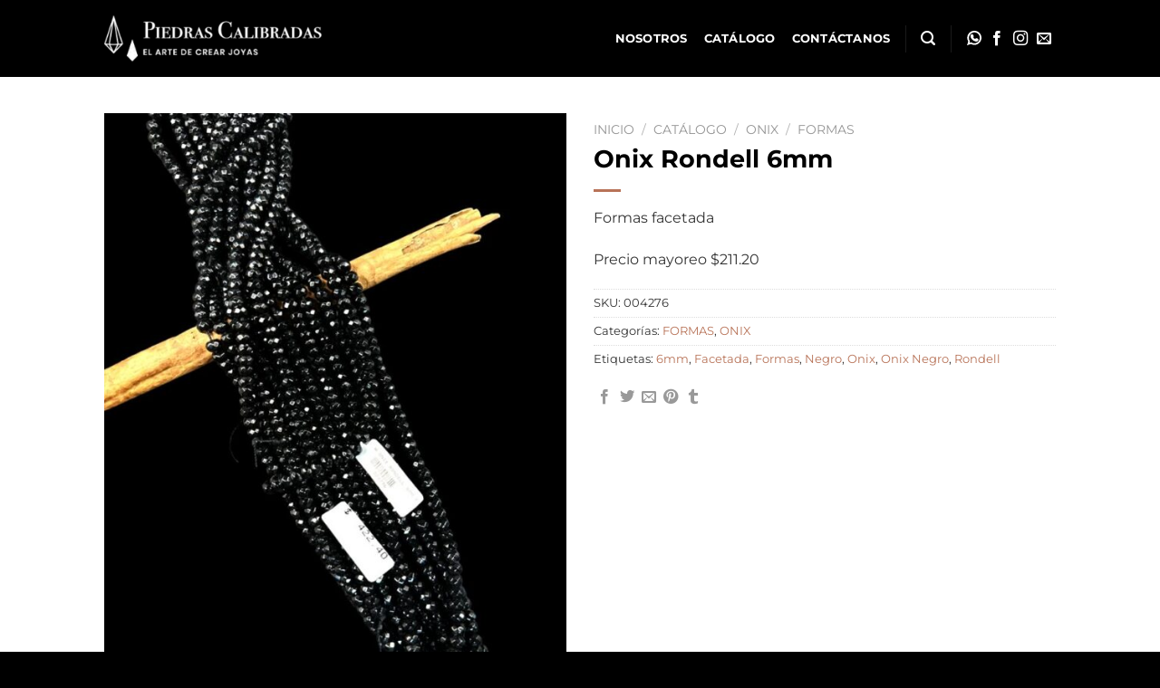

--- FILE ---
content_type: text/html; charset=UTF-8
request_url: https://www.piedrascalibradas.com/catalogo/onix/formas-onix/onix-rondell-6mm/
body_size: 28590
content:
<!DOCTYPE html>
<html lang="es" class="loading-site no-js">
<head>
	<meta charset="UTF-8" />
	<link rel="profile" href="https://gmpg.org/xfn/11" />
	<link rel="pingback" href="https://www.piedrascalibradas.com/xmlrpc.php" />

	<script>(function(html){html.className = html.className.replace(/\bno-js\b/,'js')})(document.documentElement);</script>
<meta name='robots' content='index, follow, max-image-preview:large, max-snippet:-1, max-video-preview:-1' />
<meta name="viewport" content="width=device-width, initial-scale=1" />
	<!-- This site is optimized with the Yoast SEO plugin v25.8 - https://yoast.com/wordpress/plugins/seo/ -->
	<title>Onix Rondell 6mm - Piedras Calibradas</title>
	<link rel="canonical" href="https://www.piedrascalibradas.com/catalogo/onix/formas-onix/onix-rondell-6mm/" />
	<meta property="og:locale" content="es_ES" />
	<meta property="og:type" content="article" />
	<meta property="og:title" content="Onix Rondell 6mm - Piedras Calibradas" />
	<meta property="og:description" content="Formas facetada  Precio mayoreo $211.20" />
	<meta property="og:url" content="https://www.piedrascalibradas.com/catalogo/onix/formas-onix/onix-rondell-6mm/" />
	<meta property="og:site_name" content="Piedras Calibradas" />
	<meta property="article:modified_time" content="2023-08-01T22:50:42+00:00" />
	<meta property="og:image" content="https://www.piedrascalibradas.com/wp-content/uploads/2023/03/7AC5FB34-5BBC-43C4-A390-89DB482A1649.jpeg" />
	<meta property="og:image:width" content="768" />
	<meta property="og:image:height" content="1024" />
	<meta property="og:image:type" content="image/jpeg" />
	<meta name="twitter:card" content="summary_large_image" />
	<script type="application/ld+json" class="yoast-schema-graph">{"@context":"https://schema.org","@graph":[{"@type":"WebPage","@id":"https://www.piedrascalibradas.com/catalogo/onix/formas-onix/onix-rondell-6mm/","url":"https://www.piedrascalibradas.com/catalogo/onix/formas-onix/onix-rondell-6mm/","name":"Onix Rondell 6mm - Piedras Calibradas","isPartOf":{"@id":"https://www.piedrascalibradas.com/#website"},"primaryImageOfPage":{"@id":"https://www.piedrascalibradas.com/catalogo/onix/formas-onix/onix-rondell-6mm/#primaryimage"},"image":{"@id":"https://www.piedrascalibradas.com/catalogo/onix/formas-onix/onix-rondell-6mm/#primaryimage"},"thumbnailUrl":"https://www.piedrascalibradas.com/wp-content/uploads/2023/03/7AC5FB34-5BBC-43C4-A390-89DB482A1649.jpeg","datePublished":"2023-03-08T18:52:41+00:00","dateModified":"2023-08-01T22:50:42+00:00","breadcrumb":{"@id":"https://www.piedrascalibradas.com/catalogo/onix/formas-onix/onix-rondell-6mm/#breadcrumb"},"inLanguage":"es","potentialAction":[{"@type":"ReadAction","target":["https://www.piedrascalibradas.com/catalogo/onix/formas-onix/onix-rondell-6mm/"]}]},{"@type":"ImageObject","inLanguage":"es","@id":"https://www.piedrascalibradas.com/catalogo/onix/formas-onix/onix-rondell-6mm/#primaryimage","url":"https://www.piedrascalibradas.com/wp-content/uploads/2023/03/7AC5FB34-5BBC-43C4-A390-89DB482A1649.jpeg","contentUrl":"https://www.piedrascalibradas.com/wp-content/uploads/2023/03/7AC5FB34-5BBC-43C4-A390-89DB482A1649.jpeg","width":768,"height":1024},{"@type":"BreadcrumbList","@id":"https://www.piedrascalibradas.com/catalogo/onix/formas-onix/onix-rondell-6mm/#breadcrumb","itemListElement":[{"@type":"ListItem","position":1,"name":"Portada","item":"https://www.piedrascalibradas.com/"},{"@type":"ListItem","position":2,"name":"Catálogo","item":"https://www.piedrascalibradas.com/catalogo/"},{"@type":"ListItem","position":3,"name":"Onix Rondell 6mm"}]},{"@type":"WebSite","@id":"https://www.piedrascalibradas.com/#website","url":"https://www.piedrascalibradas.com/","name":"Piedras Calibradas","description":"El arte de crear joyas","potentialAction":[{"@type":"SearchAction","target":{"@type":"EntryPoint","urlTemplate":"https://www.piedrascalibradas.com/?s={search_term_string}"},"query-input":{"@type":"PropertyValueSpecification","valueRequired":true,"valueName":"search_term_string"}}],"inLanguage":"es"}]}</script>
	<!-- / Yoast SEO plugin. -->


<link rel='prefetch' href='https://www.piedrascalibradas.com/wp-content/themes/flatsome/assets/js/flatsome.js?ver=8e60d746741250b4dd4e' />
<link rel='prefetch' href='https://www.piedrascalibradas.com/wp-content/themes/flatsome/assets/js/chunk.slider.js?ver=3.19.6' />
<link rel='prefetch' href='https://www.piedrascalibradas.com/wp-content/themes/flatsome/assets/js/chunk.popups.js?ver=3.19.6' />
<link rel='prefetch' href='https://www.piedrascalibradas.com/wp-content/themes/flatsome/assets/js/chunk.tooltips.js?ver=3.19.6' />
<link rel='prefetch' href='https://www.piedrascalibradas.com/wp-content/themes/flatsome/assets/js/woocommerce.js?ver=dd6035ce106022a74757' />
<link rel="alternate" type="application/rss+xml" title="Piedras Calibradas &raquo; Feed" href="https://www.piedrascalibradas.com/feed/" />
<link rel="alternate" type="application/rss+xml" title="Piedras Calibradas &raquo; Feed de los comentarios" href="https://www.piedrascalibradas.com/comments/feed/" />
<script type="text/javascript">
/* <![CDATA[ */
window._wpemojiSettings = {"baseUrl":"https:\/\/s.w.org\/images\/core\/emoji\/15.0.3\/72x72\/","ext":".png","svgUrl":"https:\/\/s.w.org\/images\/core\/emoji\/15.0.3\/svg\/","svgExt":".svg","source":{"concatemoji":"https:\/\/www.piedrascalibradas.com\/wp-includes\/js\/wp-emoji-release.min.js?ver=a9ead46b4002c5c015dbb22da9db5898"}};
/*! This file is auto-generated */
!function(i,n){var o,s,e;function c(e){try{var t={supportTests:e,timestamp:(new Date).valueOf()};sessionStorage.setItem(o,JSON.stringify(t))}catch(e){}}function p(e,t,n){e.clearRect(0,0,e.canvas.width,e.canvas.height),e.fillText(t,0,0);var t=new Uint32Array(e.getImageData(0,0,e.canvas.width,e.canvas.height).data),r=(e.clearRect(0,0,e.canvas.width,e.canvas.height),e.fillText(n,0,0),new Uint32Array(e.getImageData(0,0,e.canvas.width,e.canvas.height).data));return t.every(function(e,t){return e===r[t]})}function u(e,t,n){switch(t){case"flag":return n(e,"\ud83c\udff3\ufe0f\u200d\u26a7\ufe0f","\ud83c\udff3\ufe0f\u200b\u26a7\ufe0f")?!1:!n(e,"\ud83c\uddfa\ud83c\uddf3","\ud83c\uddfa\u200b\ud83c\uddf3")&&!n(e,"\ud83c\udff4\udb40\udc67\udb40\udc62\udb40\udc65\udb40\udc6e\udb40\udc67\udb40\udc7f","\ud83c\udff4\u200b\udb40\udc67\u200b\udb40\udc62\u200b\udb40\udc65\u200b\udb40\udc6e\u200b\udb40\udc67\u200b\udb40\udc7f");case"emoji":return!n(e,"\ud83d\udc26\u200d\u2b1b","\ud83d\udc26\u200b\u2b1b")}return!1}function f(e,t,n){var r="undefined"!=typeof WorkerGlobalScope&&self instanceof WorkerGlobalScope?new OffscreenCanvas(300,150):i.createElement("canvas"),a=r.getContext("2d",{willReadFrequently:!0}),o=(a.textBaseline="top",a.font="600 32px Arial",{});return e.forEach(function(e){o[e]=t(a,e,n)}),o}function t(e){var t=i.createElement("script");t.src=e,t.defer=!0,i.head.appendChild(t)}"undefined"!=typeof Promise&&(o="wpEmojiSettingsSupports",s=["flag","emoji"],n.supports={everything:!0,everythingExceptFlag:!0},e=new Promise(function(e){i.addEventListener("DOMContentLoaded",e,{once:!0})}),new Promise(function(t){var n=function(){try{var e=JSON.parse(sessionStorage.getItem(o));if("object"==typeof e&&"number"==typeof e.timestamp&&(new Date).valueOf()<e.timestamp+604800&&"object"==typeof e.supportTests)return e.supportTests}catch(e){}return null}();if(!n){if("undefined"!=typeof Worker&&"undefined"!=typeof OffscreenCanvas&&"undefined"!=typeof URL&&URL.createObjectURL&&"undefined"!=typeof Blob)try{var e="postMessage("+f.toString()+"("+[JSON.stringify(s),u.toString(),p.toString()].join(",")+"));",r=new Blob([e],{type:"text/javascript"}),a=new Worker(URL.createObjectURL(r),{name:"wpTestEmojiSupports"});return void(a.onmessage=function(e){c(n=e.data),a.terminate(),t(n)})}catch(e){}c(n=f(s,u,p))}t(n)}).then(function(e){for(var t in e)n.supports[t]=e[t],n.supports.everything=n.supports.everything&&n.supports[t],"flag"!==t&&(n.supports.everythingExceptFlag=n.supports.everythingExceptFlag&&n.supports[t]);n.supports.everythingExceptFlag=n.supports.everythingExceptFlag&&!n.supports.flag,n.DOMReady=!1,n.readyCallback=function(){n.DOMReady=!0}}).then(function(){return e}).then(function(){var e;n.supports.everything||(n.readyCallback(),(e=n.source||{}).concatemoji?t(e.concatemoji):e.wpemoji&&e.twemoji&&(t(e.twemoji),t(e.wpemoji)))}))}((window,document),window._wpemojiSettings);
/* ]]> */
</script>
<style id='wp-emoji-styles-inline-css' type='text/css'>

	img.wp-smiley, img.emoji {
		display: inline !important;
		border: none !important;
		box-shadow: none !important;
		height: 1em !important;
		width: 1em !important;
		margin: 0 0.07em !important;
		vertical-align: -0.1em !important;
		background: none !important;
		padding: 0 !important;
	}
</style>
<style id='wp-block-library-inline-css' type='text/css'>
:root{--wp-admin-theme-color:#007cba;--wp-admin-theme-color--rgb:0,124,186;--wp-admin-theme-color-darker-10:#006ba1;--wp-admin-theme-color-darker-10--rgb:0,107,161;--wp-admin-theme-color-darker-20:#005a87;--wp-admin-theme-color-darker-20--rgb:0,90,135;--wp-admin-border-width-focus:2px;--wp-block-synced-color:#7a00df;--wp-block-synced-color--rgb:122,0,223;--wp-bound-block-color:var(--wp-block-synced-color)}@media (min-resolution:192dpi){:root{--wp-admin-border-width-focus:1.5px}}.wp-element-button{cursor:pointer}:root{--wp--preset--font-size--normal:16px;--wp--preset--font-size--huge:42px}:root .has-very-light-gray-background-color{background-color:#eee}:root .has-very-dark-gray-background-color{background-color:#313131}:root .has-very-light-gray-color{color:#eee}:root .has-very-dark-gray-color{color:#313131}:root .has-vivid-green-cyan-to-vivid-cyan-blue-gradient-background{background:linear-gradient(135deg,#00d084,#0693e3)}:root .has-purple-crush-gradient-background{background:linear-gradient(135deg,#34e2e4,#4721fb 50%,#ab1dfe)}:root .has-hazy-dawn-gradient-background{background:linear-gradient(135deg,#faaca8,#dad0ec)}:root .has-subdued-olive-gradient-background{background:linear-gradient(135deg,#fafae1,#67a671)}:root .has-atomic-cream-gradient-background{background:linear-gradient(135deg,#fdd79a,#004a59)}:root .has-nightshade-gradient-background{background:linear-gradient(135deg,#330968,#31cdcf)}:root .has-midnight-gradient-background{background:linear-gradient(135deg,#020381,#2874fc)}.has-regular-font-size{font-size:1em}.has-larger-font-size{font-size:2.625em}.has-normal-font-size{font-size:var(--wp--preset--font-size--normal)}.has-huge-font-size{font-size:var(--wp--preset--font-size--huge)}.has-text-align-center{text-align:center}.has-text-align-left{text-align:left}.has-text-align-right{text-align:right}#end-resizable-editor-section{display:none}.aligncenter{clear:both}.items-justified-left{justify-content:flex-start}.items-justified-center{justify-content:center}.items-justified-right{justify-content:flex-end}.items-justified-space-between{justify-content:space-between}.screen-reader-text{border:0;clip:rect(1px,1px,1px,1px);clip-path:inset(50%);height:1px;margin:-1px;overflow:hidden;padding:0;position:absolute;width:1px;word-wrap:normal!important}.screen-reader-text:focus{background-color:#ddd;clip:auto!important;clip-path:none;color:#444;display:block;font-size:1em;height:auto;left:5px;line-height:normal;padding:15px 23px 14px;text-decoration:none;top:5px;width:auto;z-index:100000}html :where(.has-border-color){border-style:solid}html :where([style*=border-top-color]){border-top-style:solid}html :where([style*=border-right-color]){border-right-style:solid}html :where([style*=border-bottom-color]){border-bottom-style:solid}html :where([style*=border-left-color]){border-left-style:solid}html :where([style*=border-width]){border-style:solid}html :where([style*=border-top-width]){border-top-style:solid}html :where([style*=border-right-width]){border-right-style:solid}html :where([style*=border-bottom-width]){border-bottom-style:solid}html :where([style*=border-left-width]){border-left-style:solid}html :where(img[class*=wp-image-]){height:auto;max-width:100%}:where(figure){margin:0 0 1em}html :where(.is-position-sticky){--wp-admin--admin-bar--position-offset:var(--wp-admin--admin-bar--height,0px)}@media screen and (max-width:600px){html :where(.is-position-sticky){--wp-admin--admin-bar--position-offset:0px}}
</style>
<link rel='stylesheet' id='contact-form-7-css' href='https://www.piedrascalibradas.com/wp-content/plugins/contact-form-7/includes/css/styles.css?ver=6.1.1' type='text/css' media='all' />
<link rel='stylesheet' id='photoswipe-css' href='https://www.piedrascalibradas.com/wp-content/plugins/woocommerce/assets/css/photoswipe/photoswipe.min.css?ver=10.1.2' type='text/css' media='all' />
<link rel='stylesheet' id='photoswipe-default-skin-css' href='https://www.piedrascalibradas.com/wp-content/plugins/woocommerce/assets/css/photoswipe/default-skin/default-skin.min.css?ver=10.1.2' type='text/css' media='all' />
<style id='woocommerce-inline-inline-css' type='text/css'>
.woocommerce form .form-row .required { visibility: visible; }
</style>
<link rel='stylesheet' id='aws-style-css' href='https://www.piedrascalibradas.com/wp-content/plugins/advanced-woo-search/assets/css/common.min.css?ver=3.42' type='text/css' media='all' />
<link rel='stylesheet' id='brands-styles-css' href='https://www.piedrascalibradas.com/wp-content/plugins/woocommerce/assets/css/brands.css?ver=10.1.2' type='text/css' media='all' />
<link rel='stylesheet' id='flatsome-main-css' href='https://www.piedrascalibradas.com/wp-content/themes/flatsome/assets/css/flatsome.css?ver=3.19.6' type='text/css' media='all' />
<style id='flatsome-main-inline-css' type='text/css'>
@font-face {
				font-family: "fl-icons";
				font-display: block;
				src: url(https://www.piedrascalibradas.com/wp-content/themes/flatsome/assets/css/icons/fl-icons.eot?v=3.19.6);
				src:
					url(https://www.piedrascalibradas.com/wp-content/themes/flatsome/assets/css/icons/fl-icons.eot#iefix?v=3.19.6) format("embedded-opentype"),
					url(https://www.piedrascalibradas.com/wp-content/themes/flatsome/assets/css/icons/fl-icons.woff2?v=3.19.6) format("woff2"),
					url(https://www.piedrascalibradas.com/wp-content/themes/flatsome/assets/css/icons/fl-icons.ttf?v=3.19.6) format("truetype"),
					url(https://www.piedrascalibradas.com/wp-content/themes/flatsome/assets/css/icons/fl-icons.woff?v=3.19.6) format("woff"),
					url(https://www.piedrascalibradas.com/wp-content/themes/flatsome/assets/css/icons/fl-icons.svg?v=3.19.6#fl-icons) format("svg");
			}
</style>
<link rel='stylesheet' id='flatsome-shop-css' href='https://www.piedrascalibradas.com/wp-content/themes/flatsome/assets/css/flatsome-shop.css?ver=3.19.6' type='text/css' media='all' />
<link rel='stylesheet' id='flatsome-style-css' href='https://www.piedrascalibradas.com/wp-content/themes/flatsome/style.css?ver=3.19.6' type='text/css' media='all' />
<script type="text/javascript" src="https://www.piedrascalibradas.com/wp-includes/js/jquery/jquery.min.js?ver=3.7.1" id="jquery-core-js"></script>
<script type="text/javascript" src="https://www.piedrascalibradas.com/wp-includes/js/jquery/jquery-migrate.min.js?ver=3.4.1" id="jquery-migrate-js"></script>
<script type="text/javascript" src="https://www.piedrascalibradas.com/wp-content/plugins/woocommerce/assets/js/jquery-blockui/jquery.blockUI.min.js?ver=2.7.0-wc.10.1.2" id="jquery-blockui-js" data-wp-strategy="defer"></script>
<script type="text/javascript" id="wc-add-to-cart-js-extra">
/* <![CDATA[ */
var wc_add_to_cart_params = {"ajax_url":"\/wp-admin\/admin-ajax.php","wc_ajax_url":"\/?wc-ajax=%%endpoint%%","i18n_view_cart":"Ver carrito","cart_url":"https:\/\/www.piedrascalibradas.com\/carrito\/","is_cart":"","cart_redirect_after_add":"no"};
/* ]]> */
</script>
<script type="text/javascript" src="https://www.piedrascalibradas.com/wp-content/plugins/woocommerce/assets/js/frontend/add-to-cart.min.js?ver=10.1.2" id="wc-add-to-cart-js" defer="defer" data-wp-strategy="defer"></script>
<script type="text/javascript" src="https://www.piedrascalibradas.com/wp-content/plugins/woocommerce/assets/js/photoswipe/photoswipe.min.js?ver=4.1.1-wc.10.1.2" id="photoswipe-js" defer="defer" data-wp-strategy="defer"></script>
<script type="text/javascript" src="https://www.piedrascalibradas.com/wp-content/plugins/woocommerce/assets/js/photoswipe/photoswipe-ui-default.min.js?ver=4.1.1-wc.10.1.2" id="photoswipe-ui-default-js" defer="defer" data-wp-strategy="defer"></script>
<script type="text/javascript" id="wc-single-product-js-extra">
/* <![CDATA[ */
var wc_single_product_params = {"i18n_required_rating_text":"Por favor elige una puntuaci\u00f3n","i18n_rating_options":["1 de 5 estrellas","2 de 5 estrellas","3 de 5 estrellas","4 de 5 estrellas","5 de 5 estrellas"],"i18n_product_gallery_trigger_text":"Ver galer\u00eda de im\u00e1genes a pantalla completa","review_rating_required":"yes","flexslider":{"rtl":false,"animation":"slide","smoothHeight":true,"directionNav":false,"controlNav":"thumbnails","slideshow":false,"animationSpeed":500,"animationLoop":false,"allowOneSlide":false},"zoom_enabled":"","zoom_options":[],"photoswipe_enabled":"1","photoswipe_options":{"shareEl":false,"closeOnScroll":false,"history":false,"hideAnimationDuration":0,"showAnimationDuration":0},"flexslider_enabled":""};
/* ]]> */
</script>
<script type="text/javascript" src="https://www.piedrascalibradas.com/wp-content/plugins/woocommerce/assets/js/frontend/single-product.min.js?ver=10.1.2" id="wc-single-product-js" defer="defer" data-wp-strategy="defer"></script>
<script type="text/javascript" src="https://www.piedrascalibradas.com/wp-content/plugins/woocommerce/assets/js/js-cookie/js.cookie.min.js?ver=2.1.4-wc.10.1.2" id="js-cookie-js" data-wp-strategy="defer"></script>
<link rel="https://api.w.org/" href="https://www.piedrascalibradas.com/wp-json/" /><link rel="alternate" title="JSON" type="application/json" href="https://www.piedrascalibradas.com/wp-json/wp/v2/product/2544" /><link rel="alternate" title="oEmbed (JSON)" type="application/json+oembed" href="https://www.piedrascalibradas.com/wp-json/oembed/1.0/embed?url=https%3A%2F%2Fwww.piedrascalibradas.com%2Fcatalogo%2Fonix%2Fformas-onix%2Fonix-rondell-6mm%2F" />
<link rel="alternate" title="oEmbed (XML)" type="text/xml+oembed" href="https://www.piedrascalibradas.com/wp-json/oembed/1.0/embed?url=https%3A%2F%2Fwww.piedrascalibradas.com%2Fcatalogo%2Fonix%2Fformas-onix%2Fonix-rondell-6mm%2F&#038;format=xml" />
<!-- Google site verification - Google for WooCommerce -->
<meta name="google-site-verification" content="B1pNiTz1u3g3EaT2c6fSuXbIMz0VUUkiXnVQysEeN0s" />
	<noscript><style>.woocommerce-product-gallery{ opacity: 1 !important; }</style></noscript>
	<link rel="icon" href="https://www.piedrascalibradas.com/wp-content/uploads/2020/12/piedras-calibradas-icono.png" sizes="32x32" />
<link rel="icon" href="https://www.piedrascalibradas.com/wp-content/uploads/2020/12/piedras-calibradas-icono.png" sizes="192x192" />
<link rel="apple-touch-icon" href="https://www.piedrascalibradas.com/wp-content/uploads/2020/12/piedras-calibradas-icono.png" />
<meta name="msapplication-TileImage" content="https://www.piedrascalibradas.com/wp-content/uploads/2020/12/piedras-calibradas-icono.png" />
<style id="custom-css" type="text/css">:root {--primary-color: #000000;--fs-color-primary: #000000;--fs-color-secondary: #b87358;--fs-color-success: #008000;--fs-color-alert: #990000;--fs-experimental-link-color: #b87358;--fs-experimental-link-color-hover: #000000;}.tooltipster-base {--tooltip-color: #fff;--tooltip-bg-color: #000;}.off-canvas-right .mfp-content, .off-canvas-left .mfp-content {--drawer-width: 300px;}.off-canvas .mfp-content.off-canvas-cart {--drawer-width: 360px;}.header-main{height: 85px}#logo img{max-height: 85px}#logo{width:240px;}#logo img{padding:10px 0;}.header-bottom{min-height: 55px}.header-top{min-height: 30px}.transparent .header-main{height: 90px}.transparent #logo img{max-height: 90px}.has-transparent + .page-title:first-of-type,.has-transparent + #main > .page-title,.has-transparent + #main > div > .page-title,.has-transparent + #main .page-header-wrapper:first-of-type .page-title{padding-top: 90px;}.header.show-on-scroll,.stuck .header-main{height:70px!important}.stuck #logo img{max-height: 70px!important}.search-form{ width: 70%;}.header-bg-color {background-color: #000000}.header-bottom {background-color: #f1f1f1}.header-main .nav > li > a{line-height: 16px }@media (max-width: 549px) {.header-main{height: 70px}#logo img{max-height: 70px}}.main-menu-overlay{background-color: #000000}body{color: #333333}h1,h2,h3,h4,h5,h6,.heading-font{color: #000000;}body{font-size: 100%;}@media screen and (max-width: 549px){body{font-size: 90%;}}body{font-family: Montserrat, sans-serif;}body {font-weight: 400;font-style: normal;}.nav > li > a {font-family: Montserrat, sans-serif;}.mobile-sidebar-levels-2 .nav > li > ul > li > a {font-family: Montserrat, sans-serif;}.nav > li > a,.mobile-sidebar-levels-2 .nav > li > ul > li > a {font-weight: 700;font-style: normal;}h1,h2,h3,h4,h5,h6,.heading-font, .off-canvas-center .nav-sidebar.nav-vertical > li > a{font-family: Montserrat, sans-serif;}h1,h2,h3,h4,h5,h6,.heading-font,.banner h1,.banner h2 {font-weight: 700;font-style: normal;}.alt-font{font-family: "Dancing Script", sans-serif;}.alt-font {font-weight: 400!important;font-style: normal!important;}.header:not(.transparent) .header-nav-main.nav > li > a {color: #ffffff;}.header:not(.transparent) .header-nav-main.nav > li > a:hover,.header:not(.transparent) .header-nav-main.nav > li.active > a,.header:not(.transparent) .header-nav-main.nav > li.current > a,.header:not(.transparent) .header-nav-main.nav > li > a.active,.header:not(.transparent) .header-nav-main.nav > li > a.current{color: #b87358;}.header-nav-main.nav-line-bottom > li > a:before,.header-nav-main.nav-line-grow > li > a:before,.header-nav-main.nav-line > li > a:before,.header-nav-main.nav-box > li > a:hover,.header-nav-main.nav-box > li.active > a,.header-nav-main.nav-pills > li > a:hover,.header-nav-main.nav-pills > li.active > a{color:#FFF!important;background-color: #b87358;}.header:not(.transparent) .header-bottom-nav.nav > li > a{color: #000000;}.header:not(.transparent) .header-bottom-nav.nav > li > a:hover,.header:not(.transparent) .header-bottom-nav.nav > li.active > a,.header:not(.transparent) .header-bottom-nav.nav > li.current > a,.header:not(.transparent) .header-bottom-nav.nav > li > a.active,.header:not(.transparent) .header-bottom-nav.nav > li > a.current{color: #d97824;}.header-bottom-nav.nav-line-bottom > li > a:before,.header-bottom-nav.nav-line-grow > li > a:before,.header-bottom-nav.nav-line > li > a:before,.header-bottom-nav.nav-box > li > a:hover,.header-bottom-nav.nav-box > li.active > a,.header-bottom-nav.nav-pills > li > a:hover,.header-bottom-nav.nav-pills > li.active > a{color:#FFF!important;background-color: #d97824;}.widget:where(:not(.widget_shopping_cart)) a{color: #b87358;}.widget:where(:not(.widget_shopping_cart)) a:hover{color: #000000;}.widget .tagcloud a:hover{border-color: #000000; background-color: #000000;}.is-divider{background-color: #b87358;}.current .breadcrumb-step, [data-icon-label]:after, .button#place_order,.button.checkout,.checkout-button,.single_add_to_cart_button.button, .sticky-add-to-cart-select-options-button{background-color: #b87358!important }.has-equal-box-heights .box-image {padding-top: 100%;}.badge-inner.on-sale{background-color: #b87358}.badge-inner.new-bubble{background-color: #b87358}.star-rating span:before,.star-rating:before, .woocommerce-page .star-rating:before, .stars a:hover:after, .stars a.active:after{color: #b87358}.price del, .product_list_widget del, del .woocommerce-Price-amount { color: #b87358; }ins .woocommerce-Price-amount { color: #b87358; }.pswp__bg,.mfp-bg.mfp-ready{background-color: #000000}@media screen and (min-width: 550px){.products .box-vertical .box-image{min-width: 300px!important;width: 300px!important;}}.header-main .social-icons,.header-main .cart-icon strong,.header-main .menu-title,.header-main .header-button > .button.is-outline,.header-main .nav > li > a > i:not(.icon-angle-down){color: #ffffff!important;}.header-main .header-button > .button.is-outline,.header-main .cart-icon strong:after,.header-main .cart-icon strong{border-color: #ffffff!important;}.header-main .header-button > .button:not(.is-outline){background-color: #ffffff!important;}.header-main .current-dropdown .cart-icon strong,.header-main .header-button > .button:hover,.header-main .header-button > .button:hover i,.header-main .header-button > .button:hover span{color:#FFF!important;}.header-main .menu-title:hover,.header-main .social-icons a:hover,.header-main .header-button > .button.is-outline:hover,.header-main .nav > li > a:hover > i:not(.icon-angle-down){color: #b87358!important;}.header-main .current-dropdown .cart-icon strong,.header-main .header-button > .button:hover{background-color: #b87358!important;}.header-main .current-dropdown .cart-icon strong:after,.header-main .current-dropdown .cart-icon strong,.header-main .header-button > .button:hover{border-color: #b87358!important;}.footer-2{background-color: #777777}.absolute-footer, html{background-color: #000000}button[name='update_cart'] { display: none; }.nav-vertical-fly-out > li + li {border-top-width: 1px; border-top-style: solid;}/* Custom CSS *//* espacios */.nomarginbottom {margin-bottom: 0;}.nopaddingbottom {padding-bottom: 0;}/* header */a.whatsapp {display: block;margin: -2px -5px 0 0;}a.whatsapp::before {background-color: transparent !important;}a.whatsapp svg {width: 16px;fill: #fff;transition: all .2s;}a.whatsapp:hover svg {fill: #b87358;}.nav a.whatsapp:hover svg {fill: #fff;}/* tienda */.tagcloud a {border-radius: 0;}.tagcloud a:hover {color: #fff;}.nav-pagination>li>span, .nav-pagination>li>a {border-radius: 0;}/* mi cuenta */.dashboard-links a {border-radius: 0;}.dashboard-links a:hover {border-color: #333;}.dashboard-links li {margin-left: 0 !important;}/* contacto */.contactanos input[type=submit]:hover, .contactanos input[type=reset]:hover, .contactanos input[type=button]:hover {border-color: #b87358;background-color: #b87358;box-shadow: none;}.contactanos textarea, .fcontacto textarea {resize: none;}.contactanos .wpcf7-response-output,.fcontacto .wpcf7-response-output {display: none !important;}/* footer whatsapp */a.whatsappicon {background-image: url(/wp-content/uploads/2021/08/whatsapp.svg);background-repeat: no-repeat;background-size: 13px;background-position: left center;}a.whatsappicon span {margin-left: 20px;}a.whatsappcircle {display: inline-block;width: 2.1em;height: 2.1em;margin-right: -3px;text-align: center;border: 2px solid currentColor;background-color: transparent;border-radius: 999px;border-color: rgba(255,255,255,.5);transition: all .2s;transform: translatey(4px);}a.whatsappcircle:hover {background-color: #01e675;border-color: #01e675;}a.whatsappcircle svg {width: 16px;fill: #fff;}/* footer contacto */.fcontacto input[type=text], .fcontacto input[type=email], .fcontacto textarea {font-size: 80%;color: #fff;border-color: #333;background-color: transparent;}.fcontacto textarea {min-height: 68px;}.fcontacto input[type=text]:focus, .fcontacto input[type=email]:focus, .fcontacto textarea:focus {box-shadow: none;}.fcontacto input[type=submit] {padding: 0;}.fcontacto input[type=submit]:hover {opacity: .8;}.fcontacto .wpcf7-not-valid-tip {font-size: 80%;}/* Custom CSS Mobile */@media (max-width: 549px){a.whatsappcircle {transform: translatey(3px);}footer {text-align: center;}footer .img {margin-right: auto;margin-left: auto;}}.label-new.menu-item > a:after{content:"Nuevo";}.label-hot.menu-item > a:after{content:"Caliente";}.label-sale.menu-item > a:after{content:"Oferta";}.label-popular.menu-item > a:after{content:"Populares";}</style><style id="kirki-inline-styles">/* cyrillic-ext */
@font-face {
  font-family: 'Montserrat';
  font-style: normal;
  font-weight: 400;
  font-display: swap;
  src: url(https://www.piedrascalibradas.com/wp-content/fonts/montserrat/JTUSjIg1_i6t8kCHKm459WRhyzbi.woff2) format('woff2');
  unicode-range: U+0460-052F, U+1C80-1C8A, U+20B4, U+2DE0-2DFF, U+A640-A69F, U+FE2E-FE2F;
}
/* cyrillic */
@font-face {
  font-family: 'Montserrat';
  font-style: normal;
  font-weight: 400;
  font-display: swap;
  src: url(https://www.piedrascalibradas.com/wp-content/fonts/montserrat/JTUSjIg1_i6t8kCHKm459W1hyzbi.woff2) format('woff2');
  unicode-range: U+0301, U+0400-045F, U+0490-0491, U+04B0-04B1, U+2116;
}
/* vietnamese */
@font-face {
  font-family: 'Montserrat';
  font-style: normal;
  font-weight: 400;
  font-display: swap;
  src: url(https://www.piedrascalibradas.com/wp-content/fonts/montserrat/JTUSjIg1_i6t8kCHKm459WZhyzbi.woff2) format('woff2');
  unicode-range: U+0102-0103, U+0110-0111, U+0128-0129, U+0168-0169, U+01A0-01A1, U+01AF-01B0, U+0300-0301, U+0303-0304, U+0308-0309, U+0323, U+0329, U+1EA0-1EF9, U+20AB;
}
/* latin-ext */
@font-face {
  font-family: 'Montserrat';
  font-style: normal;
  font-weight: 400;
  font-display: swap;
  src: url(https://www.piedrascalibradas.com/wp-content/fonts/montserrat/JTUSjIg1_i6t8kCHKm459Wdhyzbi.woff2) format('woff2');
  unicode-range: U+0100-02BA, U+02BD-02C5, U+02C7-02CC, U+02CE-02D7, U+02DD-02FF, U+0304, U+0308, U+0329, U+1D00-1DBF, U+1E00-1E9F, U+1EF2-1EFF, U+2020, U+20A0-20AB, U+20AD-20C0, U+2113, U+2C60-2C7F, U+A720-A7FF;
}
/* latin */
@font-face {
  font-family: 'Montserrat';
  font-style: normal;
  font-weight: 400;
  font-display: swap;
  src: url(https://www.piedrascalibradas.com/wp-content/fonts/montserrat/JTUSjIg1_i6t8kCHKm459Wlhyw.woff2) format('woff2');
  unicode-range: U+0000-00FF, U+0131, U+0152-0153, U+02BB-02BC, U+02C6, U+02DA, U+02DC, U+0304, U+0308, U+0329, U+2000-206F, U+20AC, U+2122, U+2191, U+2193, U+2212, U+2215, U+FEFF, U+FFFD;
}
/* cyrillic-ext */
@font-face {
  font-family: 'Montserrat';
  font-style: normal;
  font-weight: 700;
  font-display: swap;
  src: url(https://www.piedrascalibradas.com/wp-content/fonts/montserrat/JTUSjIg1_i6t8kCHKm459WRhyzbi.woff2) format('woff2');
  unicode-range: U+0460-052F, U+1C80-1C8A, U+20B4, U+2DE0-2DFF, U+A640-A69F, U+FE2E-FE2F;
}
/* cyrillic */
@font-face {
  font-family: 'Montserrat';
  font-style: normal;
  font-weight: 700;
  font-display: swap;
  src: url(https://www.piedrascalibradas.com/wp-content/fonts/montserrat/JTUSjIg1_i6t8kCHKm459W1hyzbi.woff2) format('woff2');
  unicode-range: U+0301, U+0400-045F, U+0490-0491, U+04B0-04B1, U+2116;
}
/* vietnamese */
@font-face {
  font-family: 'Montserrat';
  font-style: normal;
  font-weight: 700;
  font-display: swap;
  src: url(https://www.piedrascalibradas.com/wp-content/fonts/montserrat/JTUSjIg1_i6t8kCHKm459WZhyzbi.woff2) format('woff2');
  unicode-range: U+0102-0103, U+0110-0111, U+0128-0129, U+0168-0169, U+01A0-01A1, U+01AF-01B0, U+0300-0301, U+0303-0304, U+0308-0309, U+0323, U+0329, U+1EA0-1EF9, U+20AB;
}
/* latin-ext */
@font-face {
  font-family: 'Montserrat';
  font-style: normal;
  font-weight: 700;
  font-display: swap;
  src: url(https://www.piedrascalibradas.com/wp-content/fonts/montserrat/JTUSjIg1_i6t8kCHKm459Wdhyzbi.woff2) format('woff2');
  unicode-range: U+0100-02BA, U+02BD-02C5, U+02C7-02CC, U+02CE-02D7, U+02DD-02FF, U+0304, U+0308, U+0329, U+1D00-1DBF, U+1E00-1E9F, U+1EF2-1EFF, U+2020, U+20A0-20AB, U+20AD-20C0, U+2113, U+2C60-2C7F, U+A720-A7FF;
}
/* latin */
@font-face {
  font-family: 'Montserrat';
  font-style: normal;
  font-weight: 700;
  font-display: swap;
  src: url(https://www.piedrascalibradas.com/wp-content/fonts/montserrat/JTUSjIg1_i6t8kCHKm459Wlhyw.woff2) format('woff2');
  unicode-range: U+0000-00FF, U+0131, U+0152-0153, U+02BB-02BC, U+02C6, U+02DA, U+02DC, U+0304, U+0308, U+0329, U+2000-206F, U+20AC, U+2122, U+2191, U+2193, U+2212, U+2215, U+FEFF, U+FFFD;
}/* vietnamese */
@font-face {
  font-family: 'Dancing Script';
  font-style: normal;
  font-weight: 400;
  font-display: swap;
  src: url(https://www.piedrascalibradas.com/wp-content/fonts/dancing-script/If2cXTr6YS-zF4S-kcSWSVi_sxjsohD9F50Ruu7BMSo3Rep8ltA.woff2) format('woff2');
  unicode-range: U+0102-0103, U+0110-0111, U+0128-0129, U+0168-0169, U+01A0-01A1, U+01AF-01B0, U+0300-0301, U+0303-0304, U+0308-0309, U+0323, U+0329, U+1EA0-1EF9, U+20AB;
}
/* latin-ext */
@font-face {
  font-family: 'Dancing Script';
  font-style: normal;
  font-weight: 400;
  font-display: swap;
  src: url(https://www.piedrascalibradas.com/wp-content/fonts/dancing-script/If2cXTr6YS-zF4S-kcSWSVi_sxjsohD9F50Ruu7BMSo3ROp8ltA.woff2) format('woff2');
  unicode-range: U+0100-02BA, U+02BD-02C5, U+02C7-02CC, U+02CE-02D7, U+02DD-02FF, U+0304, U+0308, U+0329, U+1D00-1DBF, U+1E00-1E9F, U+1EF2-1EFF, U+2020, U+20A0-20AB, U+20AD-20C0, U+2113, U+2C60-2C7F, U+A720-A7FF;
}
/* latin */
@font-face {
  font-family: 'Dancing Script';
  font-style: normal;
  font-weight: 400;
  font-display: swap;
  src: url(https://www.piedrascalibradas.com/wp-content/fonts/dancing-script/If2cXTr6YS-zF4S-kcSWSVi_sxjsohD9F50Ruu7BMSo3Sup8.woff2) format('woff2');
  unicode-range: U+0000-00FF, U+0131, U+0152-0153, U+02BB-02BC, U+02C6, U+02DA, U+02DC, U+0304, U+0308, U+0329, U+2000-206F, U+20AC, U+2122, U+2191, U+2193, U+2212, U+2215, U+FEFF, U+FFFD;
}</style></head>

<body data-rsssl=1 class="product-template-default single single-product postid-2544 theme-flatsome woocommerce woocommerce-page woocommerce-no-js lightbox nav-dropdown-has-arrow nav-dropdown-has-shadow nav-dropdown-has-border catalog-mode no-prices">


<a class="skip-link screen-reader-text" href="#main">Saltar al contenido</a>

<div id="wrapper">

	
	<header id="header" class="header has-sticky sticky-jump">
		<div class="header-wrapper">
			<div id="masthead" class="header-main nav-dark">
      <div class="header-inner flex-row container logo-left medium-logo-center" role="navigation">

          <!-- Logo -->
          <div id="logo" class="flex-col logo">
            
<!-- Header logo -->
<a href="https://www.piedrascalibradas.com/" title="Piedras Calibradas - El arte de crear joyas" rel="home">
		<img width="306" height="66" src="https://www.piedrascalibradas.com/wp-content/uploads/2020/12/piedras-calibradas-logo.png" class="header_logo header-logo" alt="Piedras Calibradas"/><img  width="306" height="66" src="https://www.piedrascalibradas.com/wp-content/uploads/2020/12/piedras-calibradas-logo-blanco.png" class="header-logo-dark" alt="Piedras Calibradas"/></a>
          </div>

          <!-- Mobile Left Elements -->
          <div class="flex-col show-for-medium flex-left">
            <ul class="mobile-nav nav nav-left ">
              <li class="nav-icon has-icon">
  		<a href="#" data-open="#main-menu" data-pos="center" data-bg="main-menu-overlay" data-color="dark" class="is-small" aria-label="Menú" aria-controls="main-menu" aria-expanded="false">

		  <i class="icon-menu" ></i>
		  		</a>
	</li>
            </ul>
          </div>

          <!-- Left Elements -->
          <div class="flex-col hide-for-medium flex-left
            flex-grow">
            <ul class="header-nav header-nav-main nav nav-left  nav-line-bottom nav-spacing-medium nav-uppercase" >
                          </ul>
          </div>

          <!-- Right Elements -->
          <div class="flex-col hide-for-medium flex-right">
            <ul class="header-nav header-nav-main nav nav-right  nav-line-bottom nav-spacing-medium nav-uppercase">
              <li id="menu-item-42" class="menu-item menu-item-type-post_type menu-item-object-page menu-item-42 menu-item-design-default"><a href="https://www.piedrascalibradas.com/nosotros/" class="nav-top-link">Nosotros</a></li>
<li id="menu-item-44" class="menu-item menu-item-type-post_type menu-item-object-page current_page_parent menu-item-44 menu-item-design-default"><a href="https://www.piedrascalibradas.com/catalogo/" class="nav-top-link">Catálogo</a></li>
<li id="menu-item-43" class="menu-item menu-item-type-post_type menu-item-object-page menu-item-43 menu-item-design-default"><a href="https://www.piedrascalibradas.com/contactanos/" class="nav-top-link">Contáctanos</a></li>
<li class="header-divider"></li><li class="header-search header-search-lightbox has-icon">
			<a href="#search-lightbox" aria-label="Buscar" data-open="#search-lightbox" data-focus="input.search-field"
		class="is-small">
		<i class="icon-search" style="font-size:16px;" ></i></a>
		
	<div id="search-lightbox" class="mfp-hide dark text-center">
		<div class="searchform-wrapper ux-search-box relative is-large"><div class="aws-container" data-url="/?wc-ajax=aws_action" data-siteurl="https://www.piedrascalibradas.com" data-lang="" data-show-loader="true" data-show-more="true" data-show-page="true" data-ajax-search="true" data-show-clear="true" data-mobile-screen="false" data-use-analytics="false" data-min-chars="3" data-buttons-order="2" data-timeout="300" data-is-mobile="false" data-page-id="2544" data-tax="" ><form class="aws-search-form" action="https://www.piedrascalibradas.com/" method="get" role="search" ><div class="aws-wrapper"><label class="aws-search-label" for="696f140ec7c74">Buscar</label><input type="search" name="s" id="696f140ec7c74" value="" class="aws-search-field" placeholder="Buscar" autocomplete="off" /><input type="hidden" name="post_type" value="product"><input type="hidden" name="type_aws" value="true"><div class="aws-search-clear"><span>×</span></div><div class="aws-loader"></div></div><div class="aws-search-btn aws-form-btn"><span class="aws-search-btn_icon"><svg focusable="false" xmlns="http://www.w3.org/2000/svg" viewBox="0 0 24 24" width="24px"><path d="M15.5 14h-.79l-.28-.27C15.41 12.59 16 11.11 16 9.5 16 5.91 13.09 3 9.5 3S3 5.91 3 9.5 5.91 16 9.5 16c1.61 0 3.09-.59 4.23-1.57l.27.28v.79l5 4.99L20.49 19l-4.99-5zm-6 0C7.01 14 5 11.99 5 9.5S7.01 5 9.5 5 14 7.01 14 9.5 11.99 14 9.5 14z"></path></svg></span></div></form></div></div>	</div>
</li>
<li class="header-divider"></li><li class="html custom html_topbar_left"><a href="https://wa.me/17621151304" class="whatsapp tooltip" target="_blank" title="Envíanos un mensaje">
<?xml version="1.0" encoding="UTF-8" standalone="no"?><!DOCTYPE svg PUBLIC "-//W3C//DTD SVG 1.1//EN" "http://www.w3.org/Graphics/SVG/1.1/DTD/svg11.dtd"><svg width="100%" height="100%" viewBox="0 0 16 16" version="1.1" xmlns="http://www.w3.org/2000/svg" xmlns:xlink="http://www.w3.org/1999/xlink" xml:space="preserve" xmlns:serif="http://www.serif.com/" style="fill-rule:evenodd;clip-rule:evenodd;stroke-linejoin:round;stroke-miterlimit:1.41421;"><path d="M16,7.794c0,4.304 -3.516,7.794 -7.855,7.794c-1.377,0 -2.671,-0.352 -3.796,-0.97l-4.349,1.382l1.418,-4.182c-0.715,-1.174 -1.127,-2.552 -1.127,-4.024c0,-4.305 3.516,-7.794 7.854,-7.794c4.339,0 7.855,3.489 7.855,7.794Zm-7.933,-6.052c-4.331,0.082 -7.765,5.554 -4.861,9.602c0,0 0.126,0.247 0.067,0.452l-0.507,1.497l1.642,-0.519c0.416,-0.068 0.462,0.127 0.655,0.242c2.063,1.179 4.769,1.049 6.674,-0.331c2.667,-1.931 3.252,-6.171 1.118,-8.737c-1.157,-1.391 -2.941,-2.218 -4.788,-2.206Zm-2.505,1.995c1.077,0.04 1.457,1.226 1.827,2.127c0.208,0.571 -0.527,1.385 -0.527,1.385c0.534,0.83 1.299,1.492 2.213,1.888c0,0 0.515,-0.784 0.933,-0.911c0.913,-0.278 2.184,0.645 2.49,1.044c0.844,1.099 -0.966,3.138 -3.004,2.571c-2.21,-0.616 -4.164,-2.094 -5.268,-4.252c-0.566,-1.107 -0.52,-2.479 0.401,-3.46c0,0 0.475,-0.399 0.935,-0.392Z"></svg></a></li><li class="html header-social-icons ml-0">
	<div class="social-icons follow-icons" ><a href="https://www.facebook.com/Piedrascalibradas/" target="_blank" data-label="Facebook" class="icon plain facebook tooltip" title="Síguenos en Facebook" aria-label="Síguenos en Facebook" rel="noopener nofollow" ><i class="icon-facebook" ></i></a><a href="https://www.instagram.com/piedrascalibradas/" target="_blank" data-label="Instagram" class="icon plain instagram tooltip" title="Síguenos en Instagram" aria-label="Síguenos en Instagram" rel="noopener nofollow" ><i class="icon-instagram" ></i></a><a href="mailto:ventas@piedrascalibradas.mx" data-label="E-mail" target="_blank" class="icon plain email tooltip" title="Envíanos un email" aria-label="Envíanos un email" rel="nofollow noopener" ><i class="icon-envelop" ></i></a></div></li>
            </ul>
          </div>

          <!-- Mobile Right Elements -->
          <div class="flex-col show-for-medium flex-right">
            <ul class="mobile-nav nav nav-right ">
              <li class="header-search header-search-lightbox has-icon">
			<a href="#search-lightbox" aria-label="Buscar" data-open="#search-lightbox" data-focus="input.search-field"
		class="is-small">
		<i class="icon-search" style="font-size:16px;" ></i></a>
		
	<div id="search-lightbox" class="mfp-hide dark text-center">
		<div class="searchform-wrapper ux-search-box relative is-large"><div class="aws-container" data-url="/?wc-ajax=aws_action" data-siteurl="https://www.piedrascalibradas.com" data-lang="" data-show-loader="true" data-show-more="true" data-show-page="true" data-ajax-search="true" data-show-clear="true" data-mobile-screen="false" data-use-analytics="false" data-min-chars="3" data-buttons-order="2" data-timeout="300" data-is-mobile="false" data-page-id="2544" data-tax="" ><form class="aws-search-form" action="https://www.piedrascalibradas.com/" method="get" role="search" ><div class="aws-wrapper"><label class="aws-search-label" for="696f140ec8705">Buscar</label><input type="search" name="s" id="696f140ec8705" value="" class="aws-search-field" placeholder="Buscar" autocomplete="off" /><input type="hidden" name="post_type" value="product"><input type="hidden" name="type_aws" value="true"><div class="aws-search-clear"><span>×</span></div><div class="aws-loader"></div></div><div class="aws-search-btn aws-form-btn"><span class="aws-search-btn_icon"><svg focusable="false" xmlns="http://www.w3.org/2000/svg" viewBox="0 0 24 24" width="24px"><path d="M15.5 14h-.79l-.28-.27C15.41 12.59 16 11.11 16 9.5 16 5.91 13.09 3 9.5 3S3 5.91 3 9.5 5.91 16 9.5 16c1.61 0 3.09-.59 4.23-1.57l.27.28v.79l5 4.99L20.49 19l-4.99-5zm-6 0C7.01 14 5 11.99 5 9.5S7.01 5 9.5 5 14 7.01 14 9.5 11.99 14 9.5 14z"></path></svg></span></div></form></div></div>	</div>
</li>
            </ul>
          </div>

      </div>

      </div>

<div class="header-bg-container fill"><div class="header-bg-image fill"></div><div class="header-bg-color fill"></div></div>		</div>
	</header>

	
	<main id="main" class="">

	<div class="shop-container">

		
			<div class="container">
	<div class="woocommerce-notices-wrapper"></div><div class="category-filtering container text-center product-filter-row show-for-medium">
  <a href="#product-sidebar"
    data-open="#product-sidebar"
    data-pos="left"
    class="filter-button uppercase plain">
      <i class="icon-equalizer"></i>
      <strong>Filtrar</strong>
  </a>
</div>
</div>
<div id="product-2544" class="product type-product post-2544 status-publish first instock product_cat-formas-onix product_cat-onix product_tag-6mm product_tag-facetada product_tag-formas product_tag-negro product_tag-onix product_tag-onix-negro product_tag-rondell has-post-thumbnail shipping-taxable product-type-simple">
	<div class="product-container">
  <div class="product-main">
    <div class="row content-row mb-0">

    	<div class="product-gallery col large-6">
						
<div class="product-images relative mb-half has-hover woocommerce-product-gallery woocommerce-product-gallery--with-images woocommerce-product-gallery--columns-4 images" data-columns="4">

  <div class="badge-container is-larger absolute left top z-1">

</div>

  <div class="image-tools absolute top show-on-hover right z-3">
      </div>

  <div class="woocommerce-product-gallery__wrapper product-gallery-slider slider slider-nav-small mb-half has-image-zoom"
        data-flickity-options='{
                "cellAlign": "center",
                "wrapAround": true,
                "autoPlay": false,
                "prevNextButtons":true,
                "adaptiveHeight": true,
                "imagesLoaded": true,
                "lazyLoad": 1,
                "dragThreshold" : 15,
                "pageDots": false,
                "rightToLeft": false       }'>
    <div data-thumb="https://www.piedrascalibradas.com/wp-content/uploads/2023/03/7AC5FB34-5BBC-43C4-A390-89DB482A1649-100x100.jpeg" data-thumb-alt="" class="woocommerce-product-gallery__image slide first"><a href="https://www.piedrascalibradas.com/wp-content/uploads/2023/03/7AC5FB34-5BBC-43C4-A390-89DB482A1649.jpeg"><img width="600" height="800" src="https://www.piedrascalibradas.com/wp-content/uploads/2023/03/7AC5FB34-5BBC-43C4-A390-89DB482A1649-600x800.jpeg" class="wp-post-image ux-skip-lazy" alt="" data-caption="" data-src="https://www.piedrascalibradas.com/wp-content/uploads/2023/03/7AC5FB34-5BBC-43C4-A390-89DB482A1649.jpeg" data-large_image="https://www.piedrascalibradas.com/wp-content/uploads/2023/03/7AC5FB34-5BBC-43C4-A390-89DB482A1649.jpeg" data-large_image_width="768" data-large_image_height="1024" decoding="async" fetchpriority="high" srcset="https://www.piedrascalibradas.com/wp-content/uploads/2023/03/7AC5FB34-5BBC-43C4-A390-89DB482A1649-600x800.jpeg 600w, https://www.piedrascalibradas.com/wp-content/uploads/2023/03/7AC5FB34-5BBC-43C4-A390-89DB482A1649-375x500.jpeg 375w, https://www.piedrascalibradas.com/wp-content/uploads/2023/03/7AC5FB34-5BBC-43C4-A390-89DB482A1649.jpeg 768w" sizes="(max-width: 600px) 100vw, 600px" /></a></div>  </div>

  <div class="image-tools absolute bottom left z-3">
        <a href="#product-zoom" class="zoom-button button is-outline circle icon tooltip hide-for-small" title="Zoom">
      <i class="icon-expand" ></i>    </a>
   </div>
</div>

			    	</div>

    	<div class="product-info summary col-fit col entry-summary product-summary form-flat">

    		<nav class="woocommerce-breadcrumb breadcrumbs uppercase"><a href="https://www.piedrascalibradas.com">Inicio</a> <span class="divider">&#47;</span> <a href="https://www.piedrascalibradas.com/catalogo/">Catálogo</a> <span class="divider">&#47;</span> <a href="https://www.piedrascalibradas.com/catalogo/categoria/onix/">ONIX</a> <span class="divider">&#47;</span> <a href="https://www.piedrascalibradas.com/catalogo/categoria/onix/formas-onix/">FORMAS</a></nav><h1 class="product-title product_title entry-title">
	Onix Rondell 6mm</h1>

	<div class="is-divider small"></div>
<ul class="next-prev-thumbs is-small show-for-medium">         <li class="prod-dropdown has-dropdown">
               <a href="https://www.piedrascalibradas.com/catalogo/onix/formas-onix/onix-rondell-8mm/"  rel="next" class="button icon is-outline circle">
                  <i class="icon-angle-left" ></i>              </a>
              <div class="nav-dropdown">
                <a title="Onix Rondell 8mm" href="https://www.piedrascalibradas.com/catalogo/onix/formas-onix/onix-rondell-8mm/">
                <img width="100" height="100" src="https://www.piedrascalibradas.com/wp-content/uploads/2023/03/0ED67A9D-D64F-4991-A929-A9876E7E439D-100x100.jpeg" class="attachment-woocommerce_gallery_thumbnail size-woocommerce_gallery_thumbnail wp-post-image" alt="" decoding="async" srcset="https://www.piedrascalibradas.com/wp-content/uploads/2023/03/0ED67A9D-D64F-4991-A929-A9876E7E439D-100x100.jpeg 100w, https://www.piedrascalibradas.com/wp-content/uploads/2023/03/0ED67A9D-D64F-4991-A929-A9876E7E439D-150x150.jpeg 150w, https://www.piedrascalibradas.com/wp-content/uploads/2023/03/0ED67A9D-D64F-4991-A929-A9876E7E439D-300x300.jpeg 300w" sizes="(max-width: 100px) 100vw, 100px" /></a>
              </div>
          </li>
               <li class="prod-dropdown has-dropdown">
               <a href="https://www.piedrascalibradas.com/catalogo/onix/bola-onix/onix-8mm/" rel="next" class="button icon is-outline circle">
                  <i class="icon-angle-right" ></i>              </a>
              <div class="nav-dropdown">
                  <a title="Onix 8mm" href="https://www.piedrascalibradas.com/catalogo/onix/bola-onix/onix-8mm/">
                  <img width="100" height="100" src="https://www.piedrascalibradas.com/wp-content/uploads/2023/01/21AD56D5-DDC4-4542-8E72-D3E0D2C79437-100x100.jpeg" class="attachment-woocommerce_gallery_thumbnail size-woocommerce_gallery_thumbnail wp-post-image" alt="" decoding="async" srcset="https://www.piedrascalibradas.com/wp-content/uploads/2023/01/21AD56D5-DDC4-4542-8E72-D3E0D2C79437-100x100.jpeg 100w, https://www.piedrascalibradas.com/wp-content/uploads/2023/01/21AD56D5-DDC4-4542-8E72-D3E0D2C79437-150x150.jpeg 150w, https://www.piedrascalibradas.com/wp-content/uploads/2023/01/21AD56D5-DDC4-4542-8E72-D3E0D2C79437-300x300.jpeg 300w" sizes="(max-width: 100px) 100vw, 100px" /></a>
              </div>
          </li>
      </ul><div class="product-short-description">
	<p>Formas facetada</p>
<p>Precio mayoreo $211.20</p>
</div>
 <style>.woocommerce-variation-availability{display:none!important}</style><div class="product_meta">

	
	
		<span class="sku_wrapper">SKU: <span class="sku">004276</span></span>

	
	<span class="posted_in">Categorías: <a href="https://www.piedrascalibradas.com/catalogo/categoria/onix/formas-onix/" rel="tag">FORMAS</a>, <a href="https://www.piedrascalibradas.com/catalogo/categoria/onix/" rel="tag">ONIX</a></span>
	<span class="tagged_as">Etiquetas: <a href="https://www.piedrascalibradas.com/catalogo/etiqueta/6mm/" rel="tag">6mm</a>, <a href="https://www.piedrascalibradas.com/catalogo/etiqueta/facetada/" rel="tag">Facetada</a>, <a href="https://www.piedrascalibradas.com/catalogo/etiqueta/formas/" rel="tag">Formas</a>, <a href="https://www.piedrascalibradas.com/catalogo/etiqueta/negro/" rel="tag">Negro</a>, <a href="https://www.piedrascalibradas.com/catalogo/etiqueta/onix/" rel="tag">Onix</a>, <a href="https://www.piedrascalibradas.com/catalogo/etiqueta/onix-negro/" rel="tag">Onix Negro</a>, <a href="https://www.piedrascalibradas.com/catalogo/etiqueta/rondell/" rel="tag">Rondell</a></span>
	
</div>
<div class="social-icons share-icons share-row relative" ><a href="whatsapp://send?text=Onix%20Rondell%206mm - https://www.piedrascalibradas.com/catalogo/onix/formas-onix/onix-rondell-6mm/" data-action="share/whatsapp/share" class="icon plain tooltip whatsapp show-for-medium" title="Compartir en WhatsApp" aria-label="Compartir en WhatsApp" ><i class="icon-whatsapp" ></i></a><a href="https://www.facebook.com/sharer.php?u=https://www.piedrascalibradas.com/catalogo/onix/formas-onix/onix-rondell-6mm/" data-label="Facebook" onclick="window.open(this.href,this.title,'width=500,height=500,top=300px,left=300px'); return false;" target="_blank" class="icon plain tooltip facebook" title="Compartir en Facebook" aria-label="Compartir en Facebook" rel="noopener nofollow" ><i class="icon-facebook" ></i></a><a href="https://twitter.com/share?url=https://www.piedrascalibradas.com/catalogo/onix/formas-onix/onix-rondell-6mm/" onclick="window.open(this.href,this.title,'width=500,height=500,top=300px,left=300px'); return false;" target="_blank" class="icon plain tooltip twitter" title="Compartir en Twitter" aria-label="Compartir en Twitter" rel="noopener nofollow" ><i class="icon-twitter" ></i></a><a href="mailto:?subject=Onix%20Rondell%206mm&body=Check%20this%20out%3A%20https%3A%2F%2Fwww.piedrascalibradas.com%2Fcatalogo%2Fonix%2Fformas-onix%2Fonix-rondell-6mm%2F" class="icon plain tooltip email" title="Envía por email" aria-label="Envía por email" rel="nofollow" ><i class="icon-envelop" ></i></a><a href="https://pinterest.com/pin/create/button?url=https://www.piedrascalibradas.com/catalogo/onix/formas-onix/onix-rondell-6mm/&media=https://www.piedrascalibradas.com/wp-content/uploads/2023/03/7AC5FB34-5BBC-43C4-A390-89DB482A1649.jpeg&description=Onix%20Rondell%206mm" onclick="window.open(this.href,this.title,'width=500,height=500,top=300px,left=300px'); return false;" target="_blank" class="icon plain tooltip pinterest" title="Pinear en Pinterest" aria-label="Pinear en Pinterest" rel="noopener nofollow" ><i class="icon-pinterest" ></i></a><a href="https://tumblr.com/widgets/share/tool?canonicalUrl=https://www.piedrascalibradas.com/catalogo/onix/formas-onix/onix-rondell-6mm/" target="_blank" class="icon plain tooltip tumblr" onclick="window.open(this.href,this.title,'width=500,height=500,top=300px,left=300px'); return false;" title="Compartir en Tumblr" aria-label="Compartir en Tumblr" rel="noopener nofollow" ><i class="icon-tumblr" ></i></a></div>
    	</div>

    	<div id="product-sidebar" class="mfp-hide">
    		<div class="sidebar-inner">
    			<div class="hide-for-off-canvas" style="width:100%"><ul class="next-prev-thumbs is-small nav-right text-right">         <li class="prod-dropdown has-dropdown">
               <a href="https://www.piedrascalibradas.com/catalogo/onix/formas-onix/onix-rondell-8mm/"  rel="next" class="button icon is-outline circle">
                  <i class="icon-angle-left" ></i>              </a>
              <div class="nav-dropdown">
                <a title="Onix Rondell 8mm" href="https://www.piedrascalibradas.com/catalogo/onix/formas-onix/onix-rondell-8mm/">
                <img width="100" height="100" src="https://www.piedrascalibradas.com/wp-content/uploads/2023/03/0ED67A9D-D64F-4991-A929-A9876E7E439D-100x100.jpeg" class="attachment-woocommerce_gallery_thumbnail size-woocommerce_gallery_thumbnail wp-post-image" alt="" decoding="async" loading="lazy" srcset="https://www.piedrascalibradas.com/wp-content/uploads/2023/03/0ED67A9D-D64F-4991-A929-A9876E7E439D-100x100.jpeg 100w, https://www.piedrascalibradas.com/wp-content/uploads/2023/03/0ED67A9D-D64F-4991-A929-A9876E7E439D-150x150.jpeg 150w, https://www.piedrascalibradas.com/wp-content/uploads/2023/03/0ED67A9D-D64F-4991-A929-A9876E7E439D-300x300.jpeg 300w" sizes="auto, (max-width: 100px) 100vw, 100px" /></a>
              </div>
          </li>
               <li class="prod-dropdown has-dropdown">
               <a href="https://www.piedrascalibradas.com/catalogo/onix/bola-onix/onix-8mm/" rel="next" class="button icon is-outline circle">
                  <i class="icon-angle-right" ></i>              </a>
              <div class="nav-dropdown">
                  <a title="Onix 8mm" href="https://www.piedrascalibradas.com/catalogo/onix/bola-onix/onix-8mm/">
                  <img width="100" height="100" src="https://www.piedrascalibradas.com/wp-content/uploads/2023/01/21AD56D5-DDC4-4542-8E72-D3E0D2C79437-100x100.jpeg" class="attachment-woocommerce_gallery_thumbnail size-woocommerce_gallery_thumbnail wp-post-image" alt="" decoding="async" loading="lazy" srcset="https://www.piedrascalibradas.com/wp-content/uploads/2023/01/21AD56D5-DDC4-4542-8E72-D3E0D2C79437-100x100.jpeg 100w, https://www.piedrascalibradas.com/wp-content/uploads/2023/01/21AD56D5-DDC4-4542-8E72-D3E0D2C79437-150x150.jpeg 150w, https://www.piedrascalibradas.com/wp-content/uploads/2023/01/21AD56D5-DDC4-4542-8E72-D3E0D2C79437-300x300.jpeg 300w" sizes="auto, (max-width: 100px) 100vw, 100px" /></a>
              </div>
          </li>
      </ul></div><aside id="woocommerce_product_search-2" class="widget woocommerce widget_product_search"><div class="aws-container" data-url="/?wc-ajax=aws_action" data-siteurl="https://www.piedrascalibradas.com" data-lang="" data-show-loader="true" data-show-more="true" data-show-page="true" data-ajax-search="true" data-show-clear="true" data-mobile-screen="false" data-use-analytics="false" data-min-chars="3" data-buttons-order="2" data-timeout="300" data-is-mobile="false" data-page-id="2544" data-tax="" ><form class="aws-search-form" action="https://www.piedrascalibradas.com/" method="get" role="search" ><div class="aws-wrapper"><label class="aws-search-label" for="696f140ed5665">Buscar</label><input type="search" name="s" id="696f140ed5665" value="" class="aws-search-field" placeholder="Buscar" autocomplete="off" /><input type="hidden" name="post_type" value="product"><input type="hidden" name="type_aws" value="true"><div class="aws-search-clear"><span>×</span></div><div class="aws-loader"></div></div><div class="aws-search-btn aws-form-btn"><span class="aws-search-btn_icon"><svg focusable="false" xmlns="http://www.w3.org/2000/svg" viewBox="0 0 24 24" width="24px"><path d="M15.5 14h-.79l-.28-.27C15.41 12.59 16 11.11 16 9.5 16 5.91 13.09 3 9.5 3S3 5.91 3 9.5 5.91 16 9.5 16c1.61 0 3.09-.59 4.23-1.57l.27.28v.79l5 4.99L20.49 19l-4.99-5zm-6 0C7.01 14 5 11.99 5 9.5S7.01 5 9.5 5 14 7.01 14 9.5 11.99 14 9.5 14z"></path></svg></span></div></form></div></aside><aside id="woocommerce_product_categories-2" class="widget woocommerce widget_product_categories"><span class="widget-title shop-sidebar">Categorías</span><div class="is-divider small"></div><ul class="product-categories"><li class="cat-item cat-item-55 cat-parent"><a href="https://www.piedrascalibradas.com/catalogo/categoria/abulon/">ABULON</a><ul class='children'>
<li class="cat-item cat-item-56"><a href="https://www.piedrascalibradas.com/catalogo/categoria/abulon/formas-abulon/">FORMAS</a></li>
</ul>
</li>
<li class="cat-item cat-item-67 cat-parent"><a href="https://www.piedrascalibradas.com/catalogo/categoria/accesorios/">ACCESORIOS</a><ul class='children'>
<li class="cat-item cat-item-107"><a href="https://www.piedrascalibradas.com/catalogo/categoria/accesorios/arbol/">ARBOL</a></li>
<li class="cat-item cat-item-121"><a href="https://www.piedrascalibradas.com/catalogo/categoria/accesorios/cordon/">CORDON</a></li>
<li class="cat-item cat-item-1377"><a href="https://www.piedrascalibradas.com/catalogo/categoria/accesorios/druzy/">DRUZY</a></li>
<li class="cat-item cat-item-128"><a href="https://www.piedrascalibradas.com/catalogo/categoria/accesorios/elastico/">ELASTICO</a></li>
<li class="cat-item cat-item-1359"><a href="https://www.piedrascalibradas.com/catalogo/categoria/accesorios/hilo-acerado/">HILO ACERADO</a></li>
<li class="cat-item cat-item-126"><a href="https://www.piedrascalibradas.com/catalogo/categoria/accesorios/hilo-chino/">HILO CHINO</a></li>
<li class="cat-item cat-item-123"><a href="https://www.piedrascalibradas.com/catalogo/categoria/accesorios/hilo-seda/">HILO SEDA</a></li>
<li class="cat-item cat-item-112"><a href="https://www.piedrascalibradas.com/catalogo/categoria/accesorios/llavero/">LLAVERO</a></li>
<li class="cat-item cat-item-118"><a href="https://www.piedrascalibradas.com/catalogo/categoria/accesorios/otros/">OTROS</a></li>
<li class="cat-item cat-item-68"><a href="https://www.piedrascalibradas.com/catalogo/categoria/accesorios/pompon/">POMPON</a></li>
<li class="cat-item cat-item-1385"><a href="https://www.piedrascalibradas.com/catalogo/categoria/accesorios/punta/">PUNTA</a></li>
<li class="cat-item cat-item-1282"><a href="https://www.piedrascalibradas.com/catalogo/categoria/accesorios/seda/">SEDA</a></li>
</ul>
</li>
<li class="cat-item cat-item-71 cat-parent"><a href="https://www.piedrascalibradas.com/catalogo/categoria/acrilico/">ACRILICO</a><ul class='children'>
<li class="cat-item cat-item-989"><a href="https://www.piedrascalibradas.com/catalogo/categoria/acrilico/bola-acrilico/">BOLA</a></li>
<li class="cat-item cat-item-72"><a href="https://www.piedrascalibradas.com/catalogo/categoria/acrilico/formas-acrilico/">FORMAS</a></li>
</ul>
</li>
<li class="cat-item cat-item-75 cat-parent"><a href="https://www.piedrascalibradas.com/catalogo/categoria/agata/">AGATA</a><ul class='children'>
<li class="cat-item cat-item-76"><a href="https://www.piedrascalibradas.com/catalogo/categoria/agata/bola-agata/">BOLA</a></li>
<li class="cat-item cat-item-78"><a href="https://www.piedrascalibradas.com/catalogo/categoria/agata/formas-agata/">FORMAS</a></li>
<li class="cat-item cat-item-1242"><a href="https://www.piedrascalibradas.com/catalogo/categoria/agata/irregular-agata/">IRREGULAR</a></li>
</ul>
</li>
<li class="cat-item cat-item-44 cat-parent"><a href="https://www.piedrascalibradas.com/catalogo/categoria/amatista/">AMATISTA</a><ul class='children'>
<li class="cat-item cat-item-46"><a href="https://www.piedrascalibradas.com/catalogo/categoria/amatista/bola/">BOLA</a></li>
<li class="cat-item cat-item-515"><a href="https://www.piedrascalibradas.com/catalogo/categoria/amatista/formas-amatista/">FORMAS</a></li>
<li class="cat-item cat-item-1312"><a href="https://www.piedrascalibradas.com/catalogo/categoria/amatista/irregular-amatista/">IRREGULAR</a></li>
</ul>
</li>
<li class="cat-item cat-item-60 cat-parent"><a href="https://www.piedrascalibradas.com/catalogo/categoria/amazonita/">AMAZONITA</a><ul class='children'>
<li class="cat-item cat-item-61"><a href="https://www.piedrascalibradas.com/catalogo/categoria/amazonita/bola-amazonita/">BOLA</a></li>
<li class="cat-item cat-item-66"><a href="https://www.piedrascalibradas.com/catalogo/categoria/amazonita/formas-amazonita/">FORMAS</a></li>
<li class="cat-item cat-item-1227"><a href="https://www.piedrascalibradas.com/catalogo/categoria/amazonita/irregular-amazonita/">IRREGULAR</a></li>
</ul>
</li>
<li class="cat-item cat-item-80 cat-parent"><a href="https://www.piedrascalibradas.com/catalogo/categoria/ambar/">AMBAR</a><ul class='children'>
<li class="cat-item cat-item-81"><a href="https://www.piedrascalibradas.com/catalogo/categoria/ambar/bola-ambar/">BOLA</a></li>
<li class="cat-item cat-item-327"><a href="https://www.piedrascalibradas.com/catalogo/categoria/ambar/formas-ambar/">FORMAS</a></li>
<li class="cat-item cat-item-1253"><a href="https://www.piedrascalibradas.com/catalogo/categoria/ambar/irregular-ambar/">IRREGULAR</a></li>
</ul>
</li>
<li class="cat-item cat-item-89 cat-parent"><a href="https://www.piedrascalibradas.com/catalogo/categoria/ambar-sintetico/">AMBAR SINTETICO</a><ul class='children'>
<li class="cat-item cat-item-834"><a href="https://www.piedrascalibradas.com/catalogo/categoria/ambar-sintetico/bola-ambar-sintetico/">BOLA</a></li>
<li class="cat-item cat-item-90"><a href="https://www.piedrascalibradas.com/catalogo/categoria/ambar-sintetico/formas-ambar-sintetico/">FORMAS</a></li>
<li class="cat-item cat-item-1255"><a href="https://www.piedrascalibradas.com/catalogo/categoria/ambar-sintetico/irregular-ambar-sintetico/">IRREGULAR</a></li>
</ul>
</li>
<li class="cat-item cat-item-92 cat-parent"><a href="https://www.piedrascalibradas.com/catalogo/categoria/amonite/">AMONITE</a><ul class='children'>
<li class="cat-item cat-item-1053"><a href="https://www.piedrascalibradas.com/catalogo/categoria/amonite/formas-amonite/">FORMAS</a></li>
</ul>
</li>
<li class="cat-item cat-item-961 cat-parent"><a href="https://www.piedrascalibradas.com/catalogo/categoria/angelita/">ANGELITA</a><ul class='children'>
<li class="cat-item cat-item-962"><a href="https://www.piedrascalibradas.com/catalogo/categoria/angelita/bola-angelita/">BOLA</a></li>
<li class="cat-item cat-item-1286"><a href="https://www.piedrascalibradas.com/catalogo/categoria/angelita/irregular-angelita/">IRREGULAR</a></li>
</ul>
</li>
<li class="cat-item cat-item-83 cat-parent"><a href="https://www.piedrascalibradas.com/catalogo/categoria/apatite/">APATITE</a><ul class='children'>
<li class="cat-item cat-item-84"><a href="https://www.piedrascalibradas.com/catalogo/categoria/apatite/bola-apatite/">BOLA</a></li>
<li class="cat-item cat-item-622"><a href="https://www.piedrascalibradas.com/catalogo/categoria/apatite/formas-apatite/">FORMAS</a></li>
<li class="cat-item cat-item-1250"><a href="https://www.piedrascalibradas.com/catalogo/categoria/apatite/irregular-apatite/">IRREGULAR</a></li>
</ul>
</li>
<li class="cat-item cat-item-86 cat-parent"><a href="https://www.piedrascalibradas.com/catalogo/categoria/aquamarina/">AQUAMARINA</a><ul class='children'>
<li class="cat-item cat-item-87"><a href="https://www.piedrascalibradas.com/catalogo/categoria/aquamarina/bola-aquamarina/">BOLA</a></li>
<li class="cat-item cat-item-602"><a href="https://www.piedrascalibradas.com/catalogo/categoria/aquamarina/formas-aquamarina/">FORMAS</a></li>
<li class="cat-item cat-item-1334"><a href="https://www.piedrascalibradas.com/catalogo/categoria/aquamarina/irregular-aquamarina/">IRREGULAR</a></li>
</ul>
</li>
<li class="cat-item cat-item-1394 cat-parent"><a href="https://www.piedrascalibradas.com/catalogo/categoria/argolla/">ARGOLLA</a><ul class='children'>
<li class="cat-item cat-item-1395"><a href="https://www.piedrascalibradas.com/catalogo/categoria/argolla/plata-925-argolla/">PLATA .925</a></li>
</ul>
</li>
<li class="cat-item cat-item-96 cat-parent"><a href="https://www.piedrascalibradas.com/catalogo/categoria/astropholite/">ASTROPHOLITE</a><ul class='children'>
<li class="cat-item cat-item-97"><a href="https://www.piedrascalibradas.com/catalogo/categoria/astropholite/formas-astropholite/">FORMAS</a></li>
</ul>
</li>
<li class="cat-item cat-item-100 cat-parent"><a href="https://www.piedrascalibradas.com/catalogo/categoria/aventurina/">AVENTURINA</a><ul class='children'>
<li class="cat-item cat-item-101"><a href="https://www.piedrascalibradas.com/catalogo/categoria/aventurina/bola-aventurina/">BOLA</a></li>
<li class="cat-item cat-item-559"><a href="https://www.piedrascalibradas.com/catalogo/categoria/aventurina/formas-aventurina/">FORMAS</a></li>
</ul>
</li>
<li class="cat-item cat-item-974 cat-parent"><a href="https://www.piedrascalibradas.com/catalogo/categoria/azurita/">AZURITA</a><ul class='children'>
<li class="cat-item cat-item-975"><a href="https://www.piedrascalibradas.com/catalogo/categoria/azurita/bola-azurita/">BOLA</a></li>
<li class="cat-item cat-item-1138"><a href="https://www.piedrascalibradas.com/catalogo/categoria/azurita/formas-azurita/">FORMAS</a></li>
</ul>
</li>
<li class="cat-item cat-item-1174 cat-parent"><a href="https://www.piedrascalibradas.com/catalogo/categoria/berilo/">BERILO</a><ul class='children'>
<li class="cat-item cat-item-1178"><a href="https://www.piedrascalibradas.com/catalogo/categoria/berilo/bola-berilo/">BOLA</a></li>
<li class="cat-item cat-item-1175"><a href="https://www.piedrascalibradas.com/catalogo/categoria/berilo/formas-berilo/">FORMAS</a></li>
</ul>
</li>
<li class="cat-item cat-item-1355 cat-parent"><a href="https://www.piedrascalibradas.com/catalogo/categoria/bola-plata-925/">BOLA PLATA .925</a><ul class='children'>
<li class="cat-item cat-item-1390"><a href="https://www.piedrascalibradas.com/catalogo/categoria/bola-plata-925/diamantada/">DIAMANTADA</a></li>
<li class="cat-item cat-item-1409"><a href="https://www.piedrascalibradas.com/catalogo/categoria/bola-plata-925/gajos/">GAJOS</a></li>
<li class="cat-item cat-item-1356"><a href="https://www.piedrascalibradas.com/catalogo/categoria/bola-plata-925/lisa/">LISA</a></li>
<li class="cat-item cat-item-1417"><a href="https://www.piedrascalibradas.com/catalogo/categoria/bola-plata-925/mexicana/">MEXICANA</a></li>
</ul>
</li>
<li class="cat-item cat-item-103"><a href="https://www.piedrascalibradas.com/catalogo/categoria/bostwana/">BOSTWANA</a></li>
<li class="cat-item cat-item-1190 cat-parent"><a href="https://www.piedrascalibradas.com/catalogo/categoria/broche/">BROCHE</a><ul class='children'>
<li class="cat-item cat-item-1191"><a href="https://www.piedrascalibradas.com/catalogo/categoria/broche/plata-925-broche/">PLATA .925</a></li>
<li class="cat-item cat-item-1346"><a href="https://www.piedrascalibradas.com/catalogo/categoria/broche/plata-925-c-piedras-perlas/">PLATA .925 C/PIEDRA-PERLA</a></li>
</ul>
</li>
<li class="cat-item cat-item-141 cat-parent"><a href="https://www.piedrascalibradas.com/catalogo/categoria/bronzite/">BRONZITE</a><ul class='children'>
<li class="cat-item cat-item-365"><a href="https://www.piedrascalibradas.com/catalogo/categoria/bronzite/bola-bronzite/">BOLA</a></li>
<li class="cat-item cat-item-142"><a href="https://www.piedrascalibradas.com/catalogo/categoria/bronzite/formas-bronzite/">FORMAS</a></li>
</ul>
</li>
<li class="cat-item cat-item-145 cat-parent"><a href="https://www.piedrascalibradas.com/catalogo/categoria/cabuchon/">CABUCHON</a><ul class='children'>
<li class="cat-item cat-item-736"><a href="https://www.piedrascalibradas.com/catalogo/categoria/cabuchon/agata-cabuchon/">AGATA</a></li>
<li class="cat-item cat-item-743"><a href="https://www.piedrascalibradas.com/catalogo/categoria/cabuchon/amatista-cabuchon/">AMATISTA</a></li>
<li class="cat-item cat-item-739"><a href="https://www.piedrascalibradas.com/catalogo/categoria/cabuchon/ambar-cabuchon/">AMBAR</a></li>
<li class="cat-item cat-item-729"><a href="https://www.piedrascalibradas.com/catalogo/categoria/cabuchon/aventurina-cabuchon/">AVENTURINA</a></li>
<li class="cat-item cat-item-161"><a href="https://www.piedrascalibradas.com/catalogo/categoria/cabuchon/carnelian/">CARNELIAN</a></li>
<li class="cat-item cat-item-1341"><a href="https://www.piedrascalibradas.com/catalogo/categoria/cabuchon/cuarzo-rosa-cabuchon/">CUARZO ROSA</a></li>
<li class="cat-item cat-item-1007"><a href="https://www.piedrascalibradas.com/catalogo/categoria/cabuchon/cuarzo-verde/">CUARZO VERDE</a></li>
<li class="cat-item cat-item-155"><a href="https://www.piedrascalibradas.com/catalogo/categoria/cabuchon/fluorita/">FLUORITA</a></li>
<li class="cat-item cat-item-1354"><a href="https://www.piedrascalibradas.com/catalogo/categoria/cabuchon/howlita-cabuchon/">HOWLITA</a></li>
<li class="cat-item cat-item-153"><a href="https://www.piedrascalibradas.com/catalogo/categoria/cabuchon/jade/">JADE</a></li>
<li class="cat-item cat-item-151"><a href="https://www.piedrascalibradas.com/catalogo/categoria/cabuchon/jasper/">JASPER</a></li>
<li class="cat-item cat-item-146"><a href="https://www.piedrascalibradas.com/catalogo/categoria/cabuchon/lapislazuli/">LAPISLAZULI</a></li>
<li class="cat-item cat-item-738"><a href="https://www.piedrascalibradas.com/catalogo/categoria/cabuchon/madre-perla-cabuchon/">MADRE PERLA</a></li>
<li class="cat-item cat-item-1402"><a href="https://www.piedrascalibradas.com/catalogo/categoria/cabuchon/murano-cabuchon/">MURANO</a></li>
<li class="cat-item cat-item-703"><a href="https://www.piedrascalibradas.com/catalogo/categoria/cabuchon/ojo-de-tigre-cabuchon-2/">OJO DE TIGRE</a></li>
<li class="cat-item cat-item-701"><a href="https://www.piedrascalibradas.com/catalogo/categoria/cabuchon/onix-cabuchon/">ONIX</a></li>
<li class="cat-item cat-item-1403"><a href="https://www.piedrascalibradas.com/catalogo/categoria/cabuchon/opalita-cabuchon/">OPALITA</a></li>
<li class="cat-item cat-item-1383"><a href="https://www.piedrascalibradas.com/catalogo/categoria/cabuchon/perla-cabuchon/">PERLA</a></li>
<li class="cat-item cat-item-1352"><a href="https://www.piedrascalibradas.com/catalogo/categoria/cabuchon/piedra-de-sangre/">PIEDRA DE SANGRE</a></li>
<li class="cat-item cat-item-149"><a href="https://www.piedrascalibradas.com/catalogo/categoria/cabuchon/rhodonita/">RHODONITA</a></li>
<li class="cat-item cat-item-1375"><a href="https://www.piedrascalibradas.com/catalogo/categoria/cabuchon/turquesa-cabuchon/">TURQUESA</a></li>
<li class="cat-item cat-item-1404"><a href="https://www.piedrascalibradas.com/catalogo/categoria/cabuchon/turquesa-estabilizada-cabuchon/">TURQUESA ESTABILIZADA</a></li>
<li class="cat-item cat-item-1369"><a href="https://www.piedrascalibradas.com/catalogo/categoria/cabuchon/venturina-cabuchon/">VENTURINA</a></li>
</ul>
</li>
<li class="cat-item cat-item-157 cat-parent"><a href="https://www.piedrascalibradas.com/catalogo/categoria/calcedonia/">CALCEDONIA</a><ul class='children'>
<li class="cat-item cat-item-1238"><a href="https://www.piedrascalibradas.com/catalogo/categoria/calcedonia/bola-calcedonia/">BOLA</a></li>
<li class="cat-item cat-item-164"><a href="https://www.piedrascalibradas.com/catalogo/categoria/calcedonia/formas-calcedonia/">FORMAS</a></li>
<li class="cat-item cat-item-1239"><a href="https://www.piedrascalibradas.com/catalogo/categoria/calcedonia/irregular-calcedonia/">IRREGULAR</a></li>
</ul>
</li>
<li class="cat-item cat-item-516 cat-parent"><a href="https://www.piedrascalibradas.com/catalogo/categoria/calcita/">CALCITA</a><ul class='children'>
<li class="cat-item cat-item-517"><a href="https://www.piedrascalibradas.com/catalogo/categoria/calcita/bola-calcita/">BOLA</a></li>
</ul>
</li>
<li class="cat-item cat-item-221 cat-parent"><a href="https://www.piedrascalibradas.com/catalogo/categoria/carnelian-2/">CARNELIAN</a><ul class='children'>
<li class="cat-item cat-item-648"><a href="https://www.piedrascalibradas.com/catalogo/categoria/carnelian-2/bola-carnelian-2/">BOLA</a></li>
<li class="cat-item cat-item-222"><a href="https://www.piedrascalibradas.com/catalogo/categoria/carnelian-2/formas-carnelian-2/">FORMAS</a></li>
</ul>
</li>
<li class="cat-item cat-item-625 cat-parent"><a href="https://www.piedrascalibradas.com/catalogo/categoria/charoite/">CHAROITE</a><ul class='children'>
<li class="cat-item cat-item-626"><a href="https://www.piedrascalibradas.com/catalogo/categoria/charoite/formas-charoite/">FORMAS</a></li>
<li class="cat-item cat-item-1245"><a href="https://www.piedrascalibradas.com/catalogo/categoria/charoite/irregular-charoite/">IRREGULAR</a></li>
</ul>
</li>
<li class="cat-item cat-item-281 cat-parent"><a href="https://www.piedrascalibradas.com/catalogo/categoria/chrysoprase/">CHRYSOPRASE</a><ul class='children'>
<li class="cat-item cat-item-744"><a href="https://www.piedrascalibradas.com/catalogo/categoria/chrysoprase/bola-chrysoprase/">BOLA</a></li>
<li class="cat-item cat-item-282"><a href="https://www.piedrascalibradas.com/catalogo/categoria/chrysoprase/formas-chrysoprase/">FORMAS</a></li>
<li class="cat-item cat-item-1259"><a href="https://www.piedrascalibradas.com/catalogo/categoria/chrysoprase/irregular-chrysoprase/">IRREGULAR</a></li>
</ul>
</li>
<li class="cat-item cat-item-560 cat-parent"><a href="https://www.piedrascalibradas.com/catalogo/categoria/citrina/">CITRINA</a><ul class='children'>
<li class="cat-item cat-item-565"><a href="https://www.piedrascalibradas.com/catalogo/categoria/citrina/bola-citrina/">BOLA</a></li>
<li class="cat-item cat-item-561"><a href="https://www.piedrascalibradas.com/catalogo/categoria/citrina/formas-citrina/">FORMAS</a></li>
<li class="cat-item cat-item-1336"><a href="https://www.piedrascalibradas.com/catalogo/categoria/citrina/irregular-citrina/">IRREGULAR</a></li>
</ul>
</li>
<li class="cat-item cat-item-183 cat-parent"><a href="https://www.piedrascalibradas.com/catalogo/categoria/coral/">CORAL</a><ul class='children'>
<li class="cat-item cat-item-371"><a href="https://www.piedrascalibradas.com/catalogo/categoria/coral/bola-coral/">BOLA</a></li>
<li class="cat-item cat-item-184"><a href="https://www.piedrascalibradas.com/catalogo/categoria/coral/formas-coral/">FORMAS</a></li>
<li class="cat-item cat-item-1228"><a href="https://www.piedrascalibradas.com/catalogo/categoria/coral/irregular-coral/">IRREGULAR</a></li>
</ul>
</li>
<li class="cat-item cat-item-237 cat-parent"><a href="https://www.piedrascalibradas.com/catalogo/categoria/coral-fossil/">CORAL FOSSIL</a><ul class='children'>
<li class="cat-item cat-item-735"><a href="https://www.piedrascalibradas.com/catalogo/categoria/coral-fossil/formas-coral-fossil/">FORMAS</a></li>
</ul>
</li>
<li class="cat-item cat-item-443 cat-parent"><a href="https://www.piedrascalibradas.com/catalogo/categoria/crisocola/">CRISOCOLA</a><ul class='children'>
<li class="cat-item cat-item-444"><a href="https://www.piedrascalibradas.com/catalogo/categoria/crisocola/bola-crisocola/">BOLA</a></li>
<li class="cat-item cat-item-552"><a href="https://www.piedrascalibradas.com/catalogo/categoria/crisocola/formas-crisocola/">FORMAS</a></li>
<li class="cat-item cat-item-1248"><a href="https://www.piedrascalibradas.com/catalogo/categoria/crisocola/irregular-crisocola/">IRREGULAR</a></li>
</ul>
</li>
<li class="cat-item cat-item-278 cat-parent"><a href="https://www.piedrascalibradas.com/catalogo/categoria/cristal/">CRISTAL</a><ul class='children'>
<li class="cat-item cat-item-310"><a href="https://www.piedrascalibradas.com/catalogo/categoria/cristal/bola-cristal/">BOLA</a></li>
<li class="cat-item cat-item-279"><a href="https://www.piedrascalibradas.com/catalogo/categoria/cristal/formas-cristal/">FORMAS</a></li>
</ul>
</li>
<li class="cat-item cat-item-319 cat-parent"><a href="https://www.piedrascalibradas.com/catalogo/categoria/cristal-checo/">CRISTAL CHECO</a><ul class='children'>
<li class="cat-item cat-item-320"><a href="https://www.piedrascalibradas.com/catalogo/categoria/cristal-checo/bola-cristal-checo/">BOLA</a></li>
<li class="cat-item cat-item-376"><a href="https://www.piedrascalibradas.com/catalogo/categoria/cristal-checo/formas-cristal-checo/">FORMAS</a></li>
</ul>
</li>
<li class="cat-item cat-item-569 cat-parent"><a href="https://www.piedrascalibradas.com/catalogo/categoria/cuarzo/">CUARZO</a><ul class='children'>
<li class="cat-item cat-item-570"><a href="https://www.piedrascalibradas.com/catalogo/categoria/cuarzo/bola-cuarzo/">BOLA</a></li>
<li class="cat-item cat-item-678"><a href="https://www.piedrascalibradas.com/catalogo/categoria/cuarzo/formas-cuarzo/">FORMAS</a></li>
<li class="cat-item cat-item-1223"><a href="https://www.piedrascalibradas.com/catalogo/categoria/cuarzo/irregular-cuarzo/">IRREGULAR</a></li>
</ul>
</li>
<li class="cat-item cat-item-226 cat-parent"><a href="https://www.piedrascalibradas.com/catalogo/categoria/cuarzo-ahumado/">CUARZO AHUMADO</a><ul class='children'>
<li class="cat-item cat-item-587"><a href="https://www.piedrascalibradas.com/catalogo/categoria/cuarzo-ahumado/bola-cuarzo-ahumado/">BOLA</a></li>
<li class="cat-item cat-item-227"><a href="https://www.piedrascalibradas.com/catalogo/categoria/cuarzo-ahumado/formas-cuarzo-ahumado/">FORMAS</a></li>
</ul>
</li>
<li class="cat-item cat-item-269 cat-parent"><a href="https://www.piedrascalibradas.com/catalogo/categoria/cuarzo-blanco/">CUARZO BLANCO</a><ul class='children'>
<li class="cat-item cat-item-525"><a href="https://www.piedrascalibradas.com/catalogo/categoria/cuarzo-blanco/bola-cuarzo-blanco/">BOLA</a></li>
<li class="cat-item cat-item-270"><a href="https://www.piedrascalibradas.com/catalogo/categoria/cuarzo-blanco/formas-cuarzo-blanco/">FORMAS</a></li>
<li class="cat-item cat-item-1314"><a href="https://www.piedrascalibradas.com/catalogo/categoria/cuarzo-blanco/irregular-cuarzo-blanco/">IRREGULAR</a></li>
</ul>
</li>
<li class="cat-item cat-item-230 cat-parent"><a href="https://www.piedrascalibradas.com/catalogo/categoria/cuarzo-cereza/">CUARZO CEREZA</a><ul class='children'>
<li class="cat-item cat-item-231"><a href="https://www.piedrascalibradas.com/catalogo/categoria/cuarzo-cereza/bola-cuarzo-cereza/">BOLA</a></li>
<li class="cat-item cat-item-642"><a href="https://www.piedrascalibradas.com/catalogo/categoria/cuarzo-cereza/formas-cuarzo-cereza/">FORMAS</a></li>
<li class="cat-item cat-item-1267"><a href="https://www.piedrascalibradas.com/catalogo/categoria/cuarzo-cereza/irregular-cuarzo-cereza/">IRREGULAR</a></li>
</ul>
</li>
<li class="cat-item cat-item-299 cat-parent"><a href="https://www.piedrascalibradas.com/catalogo/categoria/cuarzo-rosa/">CUARZO ROSA</a><ul class='children'>
<li class="cat-item cat-item-300"><a href="https://www.piedrascalibradas.com/catalogo/categoria/cuarzo-rosa/bola-cuarzo-rosa/">BOLA</a></li>
<li class="cat-item cat-item-325"><a href="https://www.piedrascalibradas.com/catalogo/categoria/cuarzo-rosa/formas-cuarzo-rosa/">FORMAS</a></li>
<li class="cat-item cat-item-1234"><a href="https://www.piedrascalibradas.com/catalogo/categoria/cuarzo-rosa/irregular-cuarzo-rosa/">IRREGULAR</a></li>
</ul>
</li>
<li class="cat-item cat-item-545 cat-parent"><a href="https://www.piedrascalibradas.com/catalogo/categoria/cuarzo-rutilado/">CUARZO RUTILADO Y TURMALINADO</a><ul class='children'>
<li class="cat-item cat-item-578"><a href="https://www.piedrascalibradas.com/catalogo/categoria/cuarzo-rutilado/bola-cuarzo-rutilado/">BOLA</a></li>
<li class="cat-item cat-item-546"><a href="https://www.piedrascalibradas.com/catalogo/categoria/cuarzo-rutilado/formas-cuarzo-rutilado/">FORMAS</a></li>
<li class="cat-item cat-item-1276"><a href="https://www.piedrascalibradas.com/catalogo/categoria/cuarzo-rutilado/irregular-cuarzo-rutilado/">IRREGULAR</a></li>
</ul>
</li>
<li class="cat-item cat-item-394 cat-parent"><a href="https://www.piedrascalibradas.com/catalogo/categoria/diferentes-piedras/">DIFERENTES PIEDRAS</a><ul class='children'>
<li class="cat-item cat-item-589"><a href="https://www.piedrascalibradas.com/catalogo/categoria/diferentes-piedras/bola-diferentes-piedras/">BOLA</a></li>
<li class="cat-item cat-item-395"><a href="https://www.piedrascalibradas.com/catalogo/categoria/diferentes-piedras/formas-diferentes-piedras/">FORMAS</a></li>
<li class="cat-item cat-item-1222"><a href="https://www.piedrascalibradas.com/catalogo/categoria/diferentes-piedras/irregular-diferentes-piedras/">IRREGULAR</a></li>
</ul>
</li>
<li class="cat-item cat-item-187 cat-parent"><a href="https://www.piedrascalibradas.com/catalogo/categoria/dije/">DIJE</a><ul class='children'>
<li class="cat-item cat-item-985"><a href="https://www.piedrascalibradas.com/catalogo/categoria/dije/cristal-dije/">CRISTAL/VIDRIO</a></li>
<li class="cat-item cat-item-1273"><a href="https://www.piedrascalibradas.com/catalogo/categoria/dije/piedra-perla-c-plata-925/">PIEDRA-PERLA C/PLATA .925</a></li>
<li class="cat-item cat-item-188"><a href="https://www.piedrascalibradas.com/catalogo/categoria/dije/piedras/">PIEDRAS/PERLAS</a></li>
<li class="cat-item cat-item-209"><a href="https://www.piedrascalibradas.com/catalogo/categoria/dije/plata-925-dije/">PLATA .925</a></li>
</ul>
</li>
<li class="cat-item cat-item-397 cat-parent"><a href="https://www.piedrascalibradas.com/catalogo/categoria/fluorita-2/">FLUORITA</a><ul class='children'>
<li class="cat-item cat-item-398"><a href="https://www.piedrascalibradas.com/catalogo/categoria/fluorita-2/bola-fluorita-2/">BOLA</a></li>
<li class="cat-item cat-item-756"><a href="https://www.piedrascalibradas.com/catalogo/categoria/fluorita-2/formas-fluorita-2/">FORMAS</a></li>
<li class="cat-item cat-item-1256"><a href="https://www.piedrascalibradas.com/catalogo/categoria/fluorita-2/irregular-fluorita-2/">IRREGULAR</a></li>
</ul>
</li>
<li class="cat-item cat-item-307 cat-parent"><a href="https://www.piedrascalibradas.com/catalogo/categoria/fossil/">FOSSIL</a><ul class='children'>
<li class="cat-item cat-item-308"><a href="https://www.piedrascalibradas.com/catalogo/categoria/fossil/bola-fossil/">BOLA</a></li>
<li class="cat-item cat-item-543"><a href="https://www.piedrascalibradas.com/catalogo/categoria/fossil/formas-fossil/">FORMAS</a></li>
</ul>
</li>
<li class="cat-item cat-item-296 cat-parent"><a href="https://www.piedrascalibradas.com/catalogo/categoria/granate/">GRANATE</a><ul class='children'>
<li class="cat-item cat-item-297"><a href="https://www.piedrascalibradas.com/catalogo/categoria/granate/bola-granate/">BOLA</a></li>
<li class="cat-item cat-item-424"><a href="https://www.piedrascalibradas.com/catalogo/categoria/granate/formas-granate/">FORMAS</a></li>
<li class="cat-item cat-item-1247"><a href="https://www.piedrascalibradas.com/catalogo/categoria/granate/irregular-granate/">IRREGULAR</a></li>
</ul>
</li>
<li class="cat-item cat-item-245 cat-parent"><a href="https://www.piedrascalibradas.com/catalogo/categoria/granate-verde/">GRANATE VERDE</a><ul class='children'>
<li class="cat-item cat-item-958"><a href="https://www.piedrascalibradas.com/catalogo/categoria/granate-verde/bola-granate-verde/">BOLA</a></li>
<li class="cat-item cat-item-959"><a href="https://www.piedrascalibradas.com/catalogo/categoria/granate-verde/formas-granate-verde/">FORMAS</a></li>
</ul>
</li>
<li class="cat-item cat-item-255 cat-parent"><a href="https://www.piedrascalibradas.com/catalogo/categoria/hematite/">HEMATITE</a><ul class='children'>
<li class="cat-item cat-item-358"><a href="https://www.piedrascalibradas.com/catalogo/categoria/hematite/bola-hematite/">BOLA</a></li>
<li class="cat-item cat-item-256"><a href="https://www.piedrascalibradas.com/catalogo/categoria/hematite/formas-hematite/">FORMAS</a></li>
</ul>
</li>
<li class="cat-item cat-item-250 cat-parent"><a href="https://www.piedrascalibradas.com/catalogo/categoria/howlita/">HOWLITA</a><ul class='children'>
<li class="cat-item cat-item-673"><a href="https://www.piedrascalibradas.com/catalogo/categoria/howlita/bola-howlita/">BOLA</a></li>
<li class="cat-item cat-item-536"><a href="https://www.piedrascalibradas.com/catalogo/categoria/howlita/formas-howlita/">FORMAS</a></li>
<li class="cat-item cat-item-1243"><a href="https://www.piedrascalibradas.com/catalogo/categoria/howlita/irregular-howlita/">IRREGULAR</a></li>
</ul>
</li>
<li class="cat-item cat-item-405 cat-parent"><a href="https://www.piedrascalibradas.com/catalogo/categoria/hueso/">HUESO</a><ul class='children'>
<li class="cat-item cat-item-406"><a href="https://www.piedrascalibradas.com/catalogo/categoria/hueso/formas-hueso/">FORMAS</a></li>
</ul>
</li>
<li class="cat-item cat-item-346 cat-parent"><a href="https://www.piedrascalibradas.com/catalogo/categoria/iolita/">IOLITA</a><ul class='children'>
<li class="cat-item cat-item-1413"><a href="https://www.piedrascalibradas.com/catalogo/categoria/iolita/bola-iolita/">BOLA</a></li>
<li class="cat-item cat-item-347"><a href="https://www.piedrascalibradas.com/catalogo/categoria/iolita/formas-iolita/">FORMAS</a></li>
</ul>
</li>
<li class="cat-item cat-item-173 cat-parent"><a href="https://www.piedrascalibradas.com/catalogo/categoria/jade-2/">JADE</a><ul class='children'>
<li class="cat-item cat-item-174"><a href="https://www.piedrascalibradas.com/catalogo/categoria/jade-2/bola-jade-2/">BOLA</a></li>
<li class="cat-item cat-item-295"><a href="https://www.piedrascalibradas.com/catalogo/categoria/jade-2/formas-jade-2/">FORMAS</a></li>
<li class="cat-item cat-item-1376"><a href="https://www.piedrascalibradas.com/catalogo/categoria/jade-2/irregular-jade-2/">IRREGULAR</a></li>
</ul>
</li>
<li class="cat-item cat-item-247 cat-parent"><a href="https://www.piedrascalibradas.com/catalogo/categoria/jasper-2/">JASPER</a><ul class='children'>
<li class="cat-item cat-item-357"><a href="https://www.piedrascalibradas.com/catalogo/categoria/jasper-2/bola-jasper-2/">BOLA</a></li>
<li class="cat-item cat-item-248"><a href="https://www.piedrascalibradas.com/catalogo/categoria/jasper-2/formas-jasper-2/">FORMAS</a></li>
</ul>
</li>
<li class="cat-item cat-item-333 cat-parent"><a href="https://www.piedrascalibradas.com/catalogo/categoria/joyeria-anillo/">JOYERIA ANILLO</a><ul class='children'>
<li class="cat-item cat-item-1081"><a href="https://www.piedrascalibradas.com/catalogo/categoria/joyeria-anillo/piedras-joyeria-anillo/">PIEDRAS/PERLA</a></li>
<li class="cat-item cat-item-334"><a href="https://www.piedrascalibradas.com/catalogo/categoria/joyeria-anillo/plata-925-joyeria-anillo/">PLATA .925</a></li>
<li class="cat-item cat-item-337"><a href="https://www.piedrascalibradas.com/catalogo/categoria/joyeria-anillo/plata-925-c-piedra/">PLATA .925 C/PIEDRA-PERLA</a></li>
</ul>
</li>
<li class="cat-item cat-item-763 cat-parent"><a href="https://www.piedrascalibradas.com/catalogo/categoria/joyeria-arete/">JOYERIA ARETE</a><ul class='children'>
<li class="cat-item cat-item-1342"><a href="https://www.piedrascalibradas.com/catalogo/categoria/joyeria-arete/piedras-perlas/">PIEDRAS/PERLAS</a></li>
<li class="cat-item cat-item-764"><a href="https://www.piedrascalibradas.com/catalogo/categoria/joyeria-arete/plata-925-c-piedra-joyeria-arete/">PLATA .925 C/PIEDRA-PERLA</a></li>
</ul>
</li>
<li class="cat-item cat-item-330 cat-parent"><a href="https://www.piedrascalibradas.com/catalogo/categoria/joyeria-collar/">JOYERIA COLLAR/CADENA</a><ul class='children'>
<li class="cat-item cat-item-331"><a href="https://www.piedrascalibradas.com/catalogo/categoria/joyeria-collar/piedras-joyeria-collar/">PIEDRAS</a></li>
<li class="cat-item cat-item-771"><a href="https://www.piedrascalibradas.com/catalogo/categoria/joyeria-collar/plata-925-joyeria-collar/">PLATA .925</a></li>
</ul>
</li>
<li class="cat-item cat-item-773 cat-parent"><a href="https://www.piedrascalibradas.com/catalogo/categoria/joyeria-juegos/">JOYERIA JUEGOS</a><ul class='children'>
<li class="cat-item cat-item-774"><a href="https://www.piedrascalibradas.com/catalogo/categoria/joyeria-juegos/plata-925-joyeria-juegos/">PLATA .925</a></li>
<li class="cat-item cat-item-777"><a href="https://www.piedrascalibradas.com/catalogo/categoria/joyeria-juegos/plata-925-c-piedra-joyeria-juegos/">PLATA .925 C/PIEDRA</a></li>
</ul>
</li>
<li class="cat-item cat-item-311 cat-parent"><a href="https://www.piedrascalibradas.com/catalogo/categoria/joyeria-pulsera/">JOYERIA PULSERA</a><ul class='children'>
<li class="cat-item cat-item-1420"><a href="https://www.piedrascalibradas.com/catalogo/categoria/joyeria-pulsera/hilo-c-plata-925/">HILO C/PLATA .925</a></li>
<li class="cat-item cat-item-1419"><a href="https://www.piedrascalibradas.com/catalogo/categoria/joyeria-pulsera/piedras-perlas-joyeria-pulsera/">PIEDRAS/PERLAS</a></li>
<li class="cat-item cat-item-762"><a href="https://www.piedrascalibradas.com/catalogo/categoria/joyeria-pulsera/plata-925-c-piedra-joyeria-pulsera/">PLATA .925 C/PIEDRA</a></li>
</ul>
</li>
<li class="cat-item cat-item-849 cat-parent"><a href="https://www.piedrascalibradas.com/catalogo/categoria/kunzite/">KUNZITE</a><ul class='children'>
<li class="cat-item cat-item-909"><a href="https://www.piedrascalibradas.com/catalogo/categoria/kunzite/bola-kunzite/">BOLA</a></li>
<li class="cat-item cat-item-850"><a href="https://www.piedrascalibradas.com/catalogo/categoria/kunzite/formas-kunzite/">FORMAS</a></li>
<li class="cat-item cat-item-1277"><a href="https://www.piedrascalibradas.com/catalogo/categoria/kunzite/irregular-kunzite/">IRREGULAR</a></li>
</ul>
</li>
<li class="cat-item cat-item-354 cat-parent"><a href="https://www.piedrascalibradas.com/catalogo/categoria/kyanite/">KYANITE</a><ul class='children'>
<li class="cat-item cat-item-355"><a href="https://www.piedrascalibradas.com/catalogo/categoria/kyanite/bola-kyanite/">BOLA</a></li>
<li class="cat-item cat-item-619"><a href="https://www.piedrascalibradas.com/catalogo/categoria/kyanite/formas-kyanite/">FORMAS</a></li>
<li class="cat-item cat-item-1235"><a href="https://www.piedrascalibradas.com/catalogo/categoria/kyanite/irregular-kyanite/">IRREGULAR</a></li>
</ul>
</li>
<li class="cat-item cat-item-438 cat-parent"><a href="https://www.piedrascalibradas.com/catalogo/categoria/labradorita/">LABRADORITA</a><ul class='children'>
<li class="cat-item cat-item-439"><a href="https://www.piedrascalibradas.com/catalogo/categoria/labradorita/bola-labradorita/">BOLA</a></li>
<li class="cat-item cat-item-548"><a href="https://www.piedrascalibradas.com/catalogo/categoria/labradorita/formas-labradorita/">FORMAS</a></li>
<li class="cat-item cat-item-1271"><a href="https://www.piedrascalibradas.com/catalogo/categoria/labradorita/irregular-labradorita/">IRREGULAR</a></li>
</ul>
</li>
<li class="cat-item cat-item-369 cat-parent"><a href="https://www.piedrascalibradas.com/catalogo/categoria/lapislazuli-2/">LAPISLAZULI</a><ul class='children'>
<li class="cat-item cat-item-592"><a href="https://www.piedrascalibradas.com/catalogo/categoria/lapislazuli-2/bola-lapislazuli-2/">BOLA</a></li>
<li class="cat-item cat-item-370"><a href="https://www.piedrascalibradas.com/catalogo/categoria/lapislazuli-2/formas-lapislazuli-2/">FORMAS</a></li>
<li class="cat-item cat-item-1221"><a href="https://www.piedrascalibradas.com/catalogo/categoria/lapislazuli-2/irregular-lapislazuli-2/">IRREGULAR</a></li>
</ul>
</li>
<li class="cat-item cat-item-1125 cat-parent"><a href="https://www.piedrascalibradas.com/catalogo/categoria/larimar/">LARIMAR</a><ul class='children'>
<li class="cat-item cat-item-1126"><a href="https://www.piedrascalibradas.com/catalogo/categoria/larimar/bola-larimar/">BOLA</a></li>
<li class="cat-item cat-item-1128"><a href="https://www.piedrascalibradas.com/catalogo/categoria/larimar/formas-larimar/">FORMAS</a></li>
<li class="cat-item cat-item-1328"><a href="https://www.piedrascalibradas.com/catalogo/categoria/larimar/irregular-larimar/">IRREGULAR</a></li>
</ul>
</li>
<li class="cat-item cat-item-1319 cat-parent"><a href="https://www.piedrascalibradas.com/catalogo/categoria/larvikita/">LARVIKITA</a><ul class='children'>
<li class="cat-item cat-item-1320"><a href="https://www.piedrascalibradas.com/catalogo/categoria/larvikita/bola-larvikita/">BOLA</a></li>
</ul>
</li>
<li class="cat-item cat-item-259 cat-parent"><a href="https://www.piedrascalibradas.com/catalogo/categoria/madera/">MADERA</a><ul class='children'>
<li class="cat-item cat-item-929"><a href="https://www.piedrascalibradas.com/catalogo/categoria/madera/bola-madera/">BOLA</a></li>
<li class="cat-item cat-item-437"><a href="https://www.piedrascalibradas.com/catalogo/categoria/madera/formas-madera/">FORMAS</a></li>
</ul>
</li>
<li class="cat-item cat-item-176 cat-parent"><a href="https://www.piedrascalibradas.com/catalogo/categoria/madre-perla/">MADRE PERLA</a><ul class='children'>
<li class="cat-item cat-item-566"><a href="https://www.piedrascalibradas.com/catalogo/categoria/madre-perla/bola-madre-perla/">BOLA</a></li>
<li class="cat-item cat-item-177"><a href="https://www.piedrascalibradas.com/catalogo/categoria/madre-perla/formas-madre-perla/">FORMAS</a></li>
</ul>
</li>
<li class="cat-item cat-item-713 cat-parent"><a href="https://www.piedrascalibradas.com/catalogo/categoria/magnesita/">MAGNESITA</a><ul class='children'>
<li class="cat-item cat-item-714"><a href="https://www.piedrascalibradas.com/catalogo/categoria/magnesita/bola-magnesita/">BOLA</a></li>
<li class="cat-item cat-item-867"><a href="https://www.piedrascalibradas.com/catalogo/categoria/magnesita/formas-magnesita/">FORMAS</a></li>
<li class="cat-item cat-item-1237"><a href="https://www.piedrascalibradas.com/catalogo/categoria/magnesita/irregular-magnesita/">IRREGULAR</a></li>
</ul>
</li>
<li class="cat-item cat-item-512 cat-parent"><a href="https://www.piedrascalibradas.com/catalogo/categoria/malaquita/">MALAQUITA</a><ul class='children'>
<li class="cat-item cat-item-513"><a href="https://www.piedrascalibradas.com/catalogo/categoria/malaquita/bola-malaquita/">BOLA</a></li>
<li class="cat-item cat-item-1071"><a href="https://www.piedrascalibradas.com/catalogo/categoria/malaquita/formas-malaquita/">FORMAS</a></li>
<li class="cat-item cat-item-1333"><a href="https://www.piedrascalibradas.com/catalogo/categoria/malaquita/irregular-malaquita/">IRREGULAR</a></li>
</ul>
</li>
<li class="cat-item cat-item-304 cat-parent"><a href="https://www.piedrascalibradas.com/catalogo/categoria/metal/">METAL</a><ul class='children'>
<li class="cat-item cat-item-541"><a href="https://www.piedrascalibradas.com/catalogo/categoria/metal/bola-metal/">BOLA</a></li>
<li class="cat-item cat-item-305"><a href="https://www.piedrascalibradas.com/catalogo/categoria/metal/formas-metal/">FORMAS</a></li>
</ul>
</li>
<li class="cat-item cat-item-549 cat-parent"><a href="https://www.piedrascalibradas.com/catalogo/categoria/mookaite/">MOOKAITE</a><ul class='children'>
<li class="cat-item cat-item-550"><a href="https://www.piedrascalibradas.com/catalogo/categoria/mookaite/formas-mookaite/">FORMAS</a></li>
</ul>
</li>
<li class="cat-item cat-item-599 cat-parent"><a href="https://www.piedrascalibradas.com/catalogo/categoria/morganita/">MORGANITA</a><ul class='children'>
<li class="cat-item cat-item-600"><a href="https://www.piedrascalibradas.com/catalogo/categoria/morganita/bola-morganita/">BOLA</a></li>
<li class="cat-item cat-item-966"><a href="https://www.piedrascalibradas.com/catalogo/categoria/morganita/formas-morganita/">FORMAS</a></li>
</ul>
</li>
<li class="cat-item cat-item-197 cat-parent"><a href="https://www.piedrascalibradas.com/catalogo/categoria/murano/">MURANO</a><ul class='children'>
<li class="cat-item cat-item-723"><a href="https://www.piedrascalibradas.com/catalogo/categoria/murano/bola-murano/">BOLA</a></li>
<li class="cat-item cat-item-198"><a href="https://www.piedrascalibradas.com/catalogo/categoria/murano/formas-murano/">FORMAS</a></li>
</ul>
</li>
<li class="cat-item cat-item-301 cat-parent"><a href="https://www.piedrascalibradas.com/catalogo/categoria/obsidiana/">OBSIDIANA</a><ul class='children'>
<li class="cat-item cat-item-302"><a href="https://www.piedrascalibradas.com/catalogo/categoria/obsidiana/bola-obsidiana/">BOLA</a></li>
<li class="cat-item cat-item-994"><a href="https://www.piedrascalibradas.com/catalogo/categoria/obsidiana/formas-obsidiana/">FORMAS</a></li>
</ul>
</li>
<li class="cat-item cat-item-1027 cat-parent"><a href="https://www.piedrascalibradas.com/catalogo/categoria/ojo-de-alcon/">OJO DE ALCON</a><ul class='children'>
<li class="cat-item cat-item-1028"><a href="https://www.piedrascalibradas.com/catalogo/categoria/ojo-de-alcon/bola-ojo-de-alcon/">BOLA</a></li>
</ul>
</li>
<li class="cat-item cat-item-679 cat-parent"><a href="https://www.piedrascalibradas.com/catalogo/categoria/ojo-de-gato/">OJO DE GATO</a><ul class='children'>
<li class="cat-item cat-item-931"><a href="https://www.piedrascalibradas.com/catalogo/categoria/ojo-de-gato/bola-ojo-de-gato/">BOLA</a></li>
<li class="cat-item cat-item-680"><a href="https://www.piedrascalibradas.com/catalogo/categoria/ojo-de-gato/formas-ojo-de-gato/">FORMAS</a></li>
</ul>
</li>
<li class="cat-item cat-item-366 cat-parent"><a href="https://www.piedrascalibradas.com/catalogo/categoria/ojo-de-tigre/">OJO DE TIGRE</a><ul class='children'>
<li class="cat-item cat-item-367"><a href="https://www.piedrascalibradas.com/catalogo/categoria/ojo-de-tigre/bola-ojo-de-tigre/">BOLA</a></li>
<li class="cat-item cat-item-606"><a href="https://www.piedrascalibradas.com/catalogo/categoria/ojo-de-tigre/formas-ojo-de-tigre/">FORMAS</a></li>
<li class="cat-item cat-item-1206"><a href="https://www.piedrascalibradas.com/catalogo/categoria/ojo-de-tigre/irregular-ojo-de-tigre/">IRREGULAR</a></li>
</ul>
</li>
<li class="cat-item cat-item-360 cat-parent current-cat-parent"><a href="https://www.piedrascalibradas.com/catalogo/categoria/onix/">ONIX</a><ul class='children'>
<li class="cat-item cat-item-361"><a href="https://www.piedrascalibradas.com/catalogo/categoria/onix/bola-onix/">BOLA</a></li>
<li class="cat-item cat-item-426 current-cat"><a href="https://www.piedrascalibradas.com/catalogo/categoria/onix/formas-onix/">FORMAS</a></li>
</ul>
</li>
<li class="cat-item cat-item-793 cat-parent"><a href="https://www.piedrascalibradas.com/catalogo/categoria/opalita/">OPALITA</a><ul class='children'>
<li class="cat-item cat-item-794"><a href="https://www.piedrascalibradas.com/catalogo/categoria/opalita/formas-opalita/">FORMAS</a></li>
</ul>
</li>
<li class="cat-item cat-item-234 cat-parent"><a href="https://www.piedrascalibradas.com/catalogo/categoria/opalo/">OPALO</a><ul class='children'>
<li class="cat-item cat-item-562"><a href="https://www.piedrascalibradas.com/catalogo/categoria/opalo/amarillo/">AMARILLO</a></li>
<li class="cat-item cat-item-1166"><a href="https://www.piedrascalibradas.com/catalogo/categoria/opalo/australiano/">AUSTRALIANO</a></li>
<li class="cat-item cat-item-1159"><a href="https://www.piedrascalibradas.com/catalogo/categoria/opalo/morado/">MORADO</a></li>
<li class="cat-item cat-item-235"><a href="https://www.piedrascalibradas.com/catalogo/categoria/opalo/verde/">VERDE</a></li>
</ul>
</li>
<li class="cat-item cat-item-433 cat-parent"><a href="https://www.piedrascalibradas.com/catalogo/categoria/opalo-rosa/">OPALO ROSA</a><ul class='children'>
<li class="cat-item cat-item-434"><a href="https://www.piedrascalibradas.com/catalogo/categoria/opalo-rosa/bola-opalo-rosa/">BOLA</a></li>
<li class="cat-item cat-item-629"><a href="https://www.piedrascalibradas.com/catalogo/categoria/opalo-rosa/formas-opalo-rosa/">FORMAS</a></li>
<li class="cat-item cat-item-1338"><a href="https://www.piedrascalibradas.com/catalogo/categoria/opalo-rosa/irregular-opalo-rosa/">IRREGULAR</a></li>
</ul>
</li>
<li class="cat-item cat-item-631 cat-parent"><a href="https://www.piedrascalibradas.com/catalogo/categoria/peridot/">PERIDOT</a><ul class='children'>
<li class="cat-item cat-item-634"><a href="https://www.piedrascalibradas.com/catalogo/categoria/peridot/bola-peridot/">BOLA</a></li>
<li class="cat-item cat-item-632"><a href="https://www.piedrascalibradas.com/catalogo/categoria/peridot/formas-peridot/">FORMAS</a></li>
</ul>
</li>
<li class="cat-item cat-item-448 cat-parent"><a href="https://www.piedrascalibradas.com/catalogo/categoria/perla-2/">PERLA</a><ul class='children'>
<li class="cat-item cat-item-449"><a href="https://www.piedrascalibradas.com/catalogo/categoria/perla-2/bola-perla-2/">BOLA</a></li>
<li class="cat-item cat-item-451"><a href="https://www.piedrascalibradas.com/catalogo/categoria/perla-2/formas-perla-2/">FORMAS</a></li>
<li class="cat-item cat-item-1371"><a href="https://www.piedrascalibradas.com/catalogo/categoria/perla-2/irregular-perla-2/">IRREGULAR</a></li>
</ul>
</li>
<li class="cat-item cat-item-526 cat-parent"><a href="https://www.piedrascalibradas.com/catalogo/categoria/perla-barroca/">PERLA BARROCA</a><ul class='children'>
<li class="cat-item cat-item-858"><a href="https://www.piedrascalibradas.com/catalogo/categoria/perla-barroca/bola-perla-barroca/">BOLA</a></li>
<li class="cat-item cat-item-527"><a href="https://www.piedrascalibradas.com/catalogo/categoria/perla-barroca/formas-perla-barroca/">FORMAS</a></li>
<li class="cat-item cat-item-1217"><a href="https://www.piedrascalibradas.com/catalogo/categoria/perla-barroca/irregular-perla-barroca/">IRREGULAR</a></li>
</ul>
</li>
<li class="cat-item cat-item-417 cat-parent"><a href="https://www.piedrascalibradas.com/catalogo/categoria/perla-color/">PERLA COLOR</a><ul class='children'>
<li class="cat-item cat-item-504"><a href="https://www.piedrascalibradas.com/catalogo/categoria/perla-color/bola-perla-color/">BOLA</a></li>
<li class="cat-item cat-item-418"><a href="https://www.piedrascalibradas.com/catalogo/categoria/perla-color/formas-perla-color/">FORMAS</a></li>
</ul>
</li>
<li class="cat-item cat-item-495 cat-parent"><a href="https://www.piedrascalibradas.com/catalogo/categoria/perla-perforacion-gruesa/">PERLA PERFORACION GRUESA</a><ul class='children'>
<li class="cat-item cat-item-496"><a href="https://www.piedrascalibradas.com/catalogo/categoria/perla-perforacion-gruesa/blanco/">BLANCO</a></li>
<li class="cat-item cat-item-520"><a href="https://www.piedrascalibradas.com/catalogo/categoria/perla-perforacion-gruesa/color/">COLOR</a></li>
<li class="cat-item cat-item-597"><a href="https://www.piedrascalibradas.com/catalogo/categoria/perla-perforacion-gruesa/rosa/">ROSA</a></li>
</ul>
</li>
<li class="cat-item cat-item-400 cat-parent"><a href="https://www.piedrascalibradas.com/catalogo/categoria/perla-rosa/">PERLA ROSA</a><ul class='children'>
<li class="cat-item cat-item-530"><a href="https://www.piedrascalibradas.com/catalogo/categoria/perla-rosa/bola-perla-rosa/">BOLA</a></li>
<li class="cat-item cat-item-401"><a href="https://www.piedrascalibradas.com/catalogo/categoria/perla-rosa/formas/">FORMAS</a></li>
<li class="cat-item cat-item-1220"><a href="https://www.piedrascalibradas.com/catalogo/categoria/perla-rosa/irregular-perla-rosa/">IRREGULAR</a></li>
</ul>
</li>
<li class="cat-item cat-item-933 cat-parent"><a href="https://www.piedrascalibradas.com/catalogo/categoria/perla-sintetica/">PERLA SINTETICA</a><ul class='children'>
<li class="cat-item cat-item-934"><a href="https://www.piedrascalibradas.com/catalogo/categoria/perla-sintetica/bola-perla-sintetica/">BOLA</a></li>
</ul>
</li>
<li class="cat-item cat-item-352 cat-parent"><a href="https://www.piedrascalibradas.com/catalogo/categoria/pewter-2/">PEWTER</a><ul class='children'>
<li class="cat-item cat-item-1059"><a href="https://www.piedrascalibradas.com/catalogo/categoria/pewter-2/formas-pewter-2/">FORMAS</a></li>
</ul>
</li>
<li class="cat-item cat-item-731 cat-parent"><a href="https://www.piedrascalibradas.com/catalogo/categoria/piedra-de-luna/">PIEDRA DE LUNA</a><ul class='children'>
<li class="cat-item cat-item-732"><a href="https://www.piedrascalibradas.com/catalogo/categoria/piedra-de-luna/bola-piedra-de-luna/">BOLA</a></li>
<li class="cat-item cat-item-807"><a href="https://www.piedrascalibradas.com/catalogo/categoria/piedra-de-luna/formas-piedra-de-luna/">FORMAS</a></li>
<li class="cat-item cat-item-1285"><a href="https://www.piedrascalibradas.com/catalogo/categoria/piedra-de-luna/irregular-piedra-de-luna/">IRREGULAR</a></li>
</ul>
</li>
<li class="cat-item cat-item-1073 cat-parent"><a href="https://www.piedrascalibradas.com/catalogo/categoria/piedra-de-sol/">PIEDRA DE SOL</a><ul class='children'>
<li class="cat-item cat-item-1123"><a href="https://www.piedrascalibradas.com/catalogo/categoria/piedra-de-sol/bola-piedra-de-sol/">BOLA</a></li>
<li class="cat-item cat-item-1074"><a href="https://www.piedrascalibradas.com/catalogo/categoria/piedra-de-sol/formas-piedra-de-sol/">FORMAS</a></li>
</ul>
</li>
<li class="cat-item cat-item-658 cat-parent"><a href="https://www.piedrascalibradas.com/catalogo/categoria/pietersita/">PIETERSITA</a><ul class='children'>
<li class="cat-item cat-item-659"><a href="https://www.piedrascalibradas.com/catalogo/categoria/pietersita/bola-pietersita/">BOLA</a></li>
<li class="cat-item cat-item-1172"><a href="https://www.piedrascalibradas.com/catalogo/categoria/pietersita/formas-pietersita/">FORMAS</a></li>
</ul>
</li>
<li class="cat-item cat-item-798 cat-parent"><a href="https://www.piedrascalibradas.com/catalogo/categoria/pirita/">PIRITA</a><ul class='children'>
<li class="cat-item cat-item-893"><a href="https://www.piedrascalibradas.com/catalogo/categoria/pirita/bola-pirita/">BOLA</a></li>
<li class="cat-item cat-item-799"><a href="https://www.piedrascalibradas.com/catalogo/categoria/pirita/formas-pirita/">FORMAS</a></li>
</ul>
</li>
<li class="cat-item cat-item-968 cat-parent"><a href="https://www.piedrascalibradas.com/catalogo/categoria/prehnita/">PREHNITA</a><ul class='children'>
<li class="cat-item cat-item-969"><a href="https://www.piedrascalibradas.com/catalogo/categoria/prehnita/bola-prehnita/">BOLA</a></li>
<li class="cat-item cat-item-971"><a href="https://www.piedrascalibradas.com/catalogo/categoria/prehnita/formas-prehnita/">FORMAS</a></li>
<li class="cat-item cat-item-1240"><a href="https://www.piedrascalibradas.com/catalogo/categoria/prehnita/irregular-prehnita/">IRREGULAR</a></li>
</ul>
</li>
<li class="cat-item cat-item-428 cat-parent"><a href="https://www.piedrascalibradas.com/catalogo/categoria/rhodonita-2/">RHODONITA</a><ul class='children'>
<li class="cat-item cat-item-656"><a href="https://www.piedrascalibradas.com/catalogo/categoria/rhodonita-2/bola-rhodonita-2/">BOLA</a></li>
<li class="cat-item cat-item-429"><a href="https://www.piedrascalibradas.com/catalogo/categoria/rhodonita-2/formas-rhodonita-2/">FORMAS</a></li>
</ul>
</li>
<li class="cat-item cat-item-553 cat-parent"><a href="https://www.piedrascalibradas.com/catalogo/categoria/rodocrosita/">RODOCROSITA</a><ul class='children'>
<li class="cat-item cat-item-621"><a href="https://www.piedrascalibradas.com/catalogo/categoria/rodocrosita/bola-rodocrosita/">BOLA</a></li>
<li class="cat-item cat-item-554"><a href="https://www.piedrascalibradas.com/catalogo/categoria/rodocrosita/formas-rodocrosita/">FORMAS</a></li>
</ul>
</li>
<li class="cat-item cat-item-1187 cat-parent"><a href="https://www.piedrascalibradas.com/catalogo/categoria/rubi-zoisite/">RUBI ZOISITE</a><ul class='children'>
<li class="cat-item cat-item-1189"><a href="https://www.piedrascalibradas.com/catalogo/categoria/rubi-zoisite/bola-rubi-zoisite/">BOLA</a></li>
<li class="cat-item cat-item-1188"><a href="https://www.piedrascalibradas.com/catalogo/categoria/rubi-zoisite/formas-rubi-zoisite/">FORMAS</a></li>
</ul>
</li>
<li class="cat-item cat-item-750 cat-parent"><a href="https://www.piedrascalibradas.com/catalogo/categoria/rubi/">RUBI-ZAFIRO-ESMERALDA</a><ul class='children'>
<li class="cat-item cat-item-1154"><a href="https://www.piedrascalibradas.com/catalogo/categoria/rubi/bola-rubi/">BOLA</a></li>
<li class="cat-item cat-item-1149"><a href="https://www.piedrascalibradas.com/catalogo/categoria/rubi/formas-rubi/">FORMAS</a></li>
</ul>
</li>
<li class="cat-item cat-item-522 cat-parent"><a href="https://www.piedrascalibradas.com/catalogo/categoria/selenita/">SELENITA</a><ul class='children'>
<li class="cat-item cat-item-523"><a href="https://www.piedrascalibradas.com/catalogo/categoria/selenita/bola-selenita/">BOLA</a></li>
<li class="cat-item cat-item-1210"><a href="https://www.piedrascalibradas.com/catalogo/categoria/selenita/formas-selenita/">FORMAS</a></li>
</ul>
</li>
<li class="cat-item cat-item-210 cat-parent"><a href="https://www.piedrascalibradas.com/catalogo/categoria/separador/">SEPARADOR</a><ul class='children'>
<li class="cat-item cat-item-990"><a href="https://www.piedrascalibradas.com/catalogo/categoria/separador/cristal-separador/">CRISTAL</a></li>
<li class="cat-item cat-item-374"><a href="https://www.piedrascalibradas.com/catalogo/categoria/separador/perla/">PERLA</a></li>
<li class="cat-item cat-item-316"><a href="https://www.piedrascalibradas.com/catalogo/categoria/separador/pewter/">PEWTER</a></li>
<li class="cat-item cat-item-373"><a href="https://www.piedrascalibradas.com/catalogo/categoria/separador/piedras-separador/">PIEDRAS</a></li>
<li class="cat-item cat-item-211"><a href="https://www.piedrascalibradas.com/catalogo/categoria/separador/plata-925/">PLATA .925</a></li>
</ul>
</li>
<li class="cat-item cat-item-349 cat-parent"><a href="https://www.piedrascalibradas.com/catalogo/categoria/shell/">SHELL</a><ul class='children'>
<li class="cat-item cat-item-844"><a href="https://www.piedrascalibradas.com/catalogo/categoria/shell/bola-shell/">BOLA</a></li>
<li class="cat-item cat-item-350"><a href="https://www.piedrascalibradas.com/catalogo/categoria/shell/formas-shell/">FORMAS</a></li>
</ul>
</li>
<li class="cat-item cat-item-948 cat-parent"><a href="https://www.piedrascalibradas.com/catalogo/categoria/shungita/">SHUNGITA</a><ul class='children'>
<li class="cat-item cat-item-949"><a href="https://www.piedrascalibradas.com/catalogo/categoria/shungita/bola-shungita/">BOLA</a></li>
</ul>
</li>
<li class="cat-item cat-item-555 cat-parent"><a href="https://www.piedrascalibradas.com/catalogo/categoria/sodalita/">SODALITA</a><ul class='children'>
<li class="cat-item cat-item-617"><a href="https://www.piedrascalibradas.com/catalogo/categoria/sodalita/bola-sodalita/">BOLA</a></li>
<li class="cat-item cat-item-556"><a href="https://www.piedrascalibradas.com/catalogo/categoria/sodalita/formas-sodalita/">FORMAS</a></li>
</ul>
</li>
<li class="cat-item cat-item-215 cat-parent"><a href="https://www.piedrascalibradas.com/catalogo/categoria/swarovski/">SWAROVSKI</a><ul class='children'>
<li class="cat-item cat-item-220"><a href="https://www.piedrascalibradas.com/catalogo/categoria/swarovski/dijes/">DIJES</a></li>
<li class="cat-item cat-item-783"><a href="https://www.piedrascalibradas.com/catalogo/categoria/swarovski/juegos-swarovski/">JUEGOS</a></li>
<li class="cat-item cat-item-1015"><a href="https://www.piedrascalibradas.com/catalogo/categoria/swarovski/perla-swarovski/">PERLA</a></li>
<li class="cat-item cat-item-216"><a href="https://www.piedrascalibradas.com/catalogo/categoria/swarovski/separadores/">SEPARADORES</a></li>
</ul>
</li>
<li class="cat-item cat-item-194 cat-parent"><a href="https://www.piedrascalibradas.com/catalogo/categoria/tagua/">TAGUA</a><ul class='children'>
<li class="cat-item cat-item-195"><a href="https://www.piedrascalibradas.com/catalogo/categoria/tagua/formas-tagua/">FORMAS</a></li>
</ul>
</li>
<li class="cat-item cat-item-924 cat-parent"><a href="https://www.piedrascalibradas.com/catalogo/categoria/terahertz/">TERAHERTZ</a><ul class='children'>
<li class="cat-item cat-item-925"><a href="https://www.piedrascalibradas.com/catalogo/categoria/terahertz/bola-terahertz/">BOLA</a></li>
</ul>
</li>
<li class="cat-item cat-item-611 cat-parent"><a href="https://www.piedrascalibradas.com/catalogo/categoria/turmalina/">TURMALINA</a><ul class='children'>
<li class="cat-item cat-item-615"><a href="https://www.piedrascalibradas.com/catalogo/categoria/turmalina/bola-turmalina/">BOLA</a></li>
<li class="cat-item cat-item-612"><a href="https://www.piedrascalibradas.com/catalogo/categoria/turmalina/formas-turmalina/">FORMAS</a></li>
<li class="cat-item cat-item-1213"><a href="https://www.piedrascalibradas.com/catalogo/categoria/turmalina/irregular-turmalina/">IRREGULAR</a></li>
</ul>
</li>
<li class="cat-item cat-item-508 cat-parent"><a href="https://www.piedrascalibradas.com/catalogo/categoria/turquesa/">TURQUESA</a><ul class='children'>
<li class="cat-item cat-item-605"><a href="https://www.piedrascalibradas.com/catalogo/categoria/turquesa/bola-turquesa/">BOLA</a></li>
<li class="cat-item cat-item-509"><a href="https://www.piedrascalibradas.com/catalogo/categoria/turquesa/formas-turquesa/">FORMAS</a></li>
<li class="cat-item cat-item-1202"><a href="https://www.piedrascalibradas.com/catalogo/categoria/turquesa/irregular/">IRREGULAR</a></li>
</ul>
</li>
<li class="cat-item cat-item-979 cat-parent"><a href="https://www.piedrascalibradas.com/catalogo/categoria/turquesa-color/">TURQUESA COLOR</a><ul class='children'>
<li class="cat-item cat-item-980"><a href="https://www.piedrascalibradas.com/catalogo/categoria/turquesa-color/formas-turquesa-color/">FORMAS</a></li>
</ul>
</li>
<li class="cat-item cat-item-746 cat-parent"><a href="https://www.piedrascalibradas.com/catalogo/categoria/turquesa-estabilizada/">TURQUESA ESTABILIZADA</a><ul class='children'>
<li class="cat-item cat-item-872"><a href="https://www.piedrascalibradas.com/catalogo/categoria/turquesa-estabilizada/bola-turquesa-estabilizada/">BOLA</a></li>
<li class="cat-item cat-item-747"><a href="https://www.piedrascalibradas.com/catalogo/categoria/turquesa-estabilizada/formas-turquesa-estabilizada/">FORMAS</a></li>
</ul>
</li>
<li class="cat-item cat-item-363 cat-parent"><a href="https://www.piedrascalibradas.com/catalogo/categoria/venturina/">VENTURINA</a><ul class='children'>
<li class="cat-item cat-item-364"><a href="https://www.piedrascalibradas.com/catalogo/categoria/venturina/bola-venturina/">BOLA</a></li>
<li class="cat-item cat-item-607"><a href="https://www.piedrascalibradas.com/catalogo/categoria/venturina/formas-venturina/">FORMAS</a></li>
</ul>
</li>
<li class="cat-item cat-item-179 cat-parent"><a href="https://www.piedrascalibradas.com/catalogo/categoria/vidrio/">VIDRIO</a><ul class='children'>
<li class="cat-item cat-item-180"><a href="https://www.piedrascalibradas.com/catalogo/categoria/vidrio/formas-vidrio/">FORMAS</a></li>
</ul>
</li>
<li class="cat-item cat-item-688 cat-parent"><a href="https://www.piedrascalibradas.com/catalogo/categoria/volcanica/">VOLCANICA</a><ul class='children'>
<li class="cat-item cat-item-694"><a href="https://www.piedrascalibradas.com/catalogo/categoria/volcanica/bola-volcanica/">BOLA</a></li>
<li class="cat-item cat-item-689"><a href="https://www.piedrascalibradas.com/catalogo/categoria/volcanica/formas-volcanica/">FORMAS</a></li>
</ul>
</li>
<li class="cat-item cat-item-288 cat-parent"><a href="https://www.piedrascalibradas.com/catalogo/categoria/zirconia/">ZIRCONIA</a><ul class='children'>
<li class="cat-item cat-item-412"><a href="https://www.piedrascalibradas.com/catalogo/categoria/zirconia/bola-zirconia/">BOLA</a></li>
<li class="cat-item cat-item-289"><a href="https://www.piedrascalibradas.com/catalogo/categoria/zirconia/formas-zirconia/">FORMAS</a></li>
</ul>
</li>
</ul></aside><aside id="woocommerce_product_tag_cloud-2" class="widget woocommerce widget_product_tag_cloud"><span class="widget-title shop-sidebar">Etiquetas</span><div class="is-divider small"></div><div class="tagcloud"><a href="https://www.piedrascalibradas.com/catalogo/etiqueta/4mm/" class="tag-cloud-link tag-link-47 tag-link-position-1" style="font-size: 11.733333333333pt;" aria-label="4mm (148 productos)">4mm</a>
<a href="https://www.piedrascalibradas.com/catalogo/etiqueta/6mm/" class="tag-cloud-link tag-link-48 tag-link-position-2" style="font-size: 14.014814814815pt;" aria-label="6mm (246 productos)">6mm</a>
<a href="https://www.piedrascalibradas.com/catalogo/etiqueta/8mm/" class="tag-cloud-link tag-link-30 tag-link-position-3" style="font-size: 14.740740740741pt;" aria-label="8mm (286 productos)">8mm</a>
<a href="https://www.piedrascalibradas.com/catalogo/etiqueta/10mm/" class="tag-cloud-link tag-link-22 tag-link-position-4" style="font-size: 11.837037037037pt;" aria-label="10mm (152 productos)">10mm</a>
<a href="https://www.piedrascalibradas.com/catalogo/etiqueta/agata/" class="tag-cloud-link tag-link-77 tag-link-position-5" style="font-size: 10.696296296296pt;" aria-label="Agata (117 productos)">Agata</a>
<a href="https://www.piedrascalibradas.com/catalogo/etiqueta/amarillo/" class="tag-cloud-link tag-link-201 tag-link-position-6" style="font-size: 11.525925925926pt;" aria-label="Amarillo (140 productos)">Amarillo</a>
<a href="https://www.piedrascalibradas.com/catalogo/etiqueta/amatista/" class="tag-cloud-link tag-link-28 tag-link-position-7" style="font-size: 10.074074074074pt;" aria-label="Amatista (102 productos)">Amatista</a>
<a href="https://www.piedrascalibradas.com/catalogo/etiqueta/anillo/" class="tag-cloud-link tag-link-335 tag-link-position-8" style="font-size: 9.8666666666667pt;" aria-label="Anillo (96 productos)">Anillo</a>
<a href="https://www.piedrascalibradas.com/catalogo/etiqueta/arrugada/" class="tag-cloud-link tag-link-946 tag-link-position-9" style="font-size: 11.422222222222pt;" aria-label="Arrugada (136 productos)">Arrugada</a>
<a href="https://www.piedrascalibradas.com/catalogo/etiqueta/azul/" class="tag-cloud-link tag-link-207 tag-link-position-10" style="font-size: 10.8pt;" aria-label="Azul (118 productos)">Azul</a>
<a href="https://www.piedrascalibradas.com/catalogo/etiqueta/blanco/" class="tag-cloud-link tag-link-205 tag-link-position-11" style="font-size: 13.288888888889pt;" aria-label="Blanco (210 productos)">Blanco</a>
<a href="https://www.piedrascalibradas.com/catalogo/etiqueta/bola/" class="tag-cloud-link tag-link-29 tag-link-position-12" style="font-size: 19.718518518519pt;" aria-label="Bola (871 productos)">Bola</a>
<a href="https://www.piedrascalibradas.com/catalogo/etiqueta/bola-facetada/" class="tag-cloud-link tag-link-535 tag-link-position-13" style="font-size: 11.422222222222pt;" aria-label="Bola Facetada (137 productos)">Bola Facetada</a>
<a href="https://www.piedrascalibradas.com/catalogo/etiqueta/bola-lisa/" class="tag-cloud-link tag-link-534 tag-link-position-14" style="font-size: 18.681481481481pt;" aria-label="Bola Lisa (689 productos)">Bola Lisa</a>
<a href="https://www.piedrascalibradas.com/catalogo/etiqueta/cabuchon/" class="tag-cloud-link tag-link-148 tag-link-position-15" style="font-size: 9.8666666666667pt;" aria-label="Cabuchon (97 productos)">Cabuchon</a>
<a href="https://www.piedrascalibradas.com/catalogo/etiqueta/colores/" class="tag-cloud-link tag-link-125 tag-link-position-16" style="font-size: 14.533333333333pt;" aria-label="Colores (273 productos)">Colores</a>
<a href="https://www.piedrascalibradas.com/catalogo/etiqueta/coral/" class="tag-cloud-link tag-link-185 tag-link-position-17" style="font-size: 8pt;" aria-label="Coral (64 productos)">Coral</a>
<a href="https://www.piedrascalibradas.com/catalogo/etiqueta/corazon/" class="tag-cloud-link tag-link-163 tag-link-position-18" style="font-size: 9.6592592592593pt;" aria-label="Corazon (92 productos)">Corazon</a>
<a href="https://www.piedrascalibradas.com/catalogo/etiqueta/cuarzo/" class="tag-cloud-link tag-link-109 tag-link-position-19" style="font-size: 12.874074074074pt;" aria-label="Cuarzo (189 productos)">Cuarzo</a>
<a href="https://www.piedrascalibradas.com/catalogo/etiqueta/dije/" class="tag-cloud-link tag-link-190 tag-link-position-20" style="font-size: 12.977777777778pt;" aria-label="Dije (195 productos)">Dije</a>
<a href="https://www.piedrascalibradas.com/catalogo/etiqueta/facetada/" class="tag-cloud-link tag-link-65 tag-link-position-21" style="font-size: 15.881481481481pt;" aria-label="Facetada (369 productos)">Facetada</a>
<a href="https://www.piedrascalibradas.com/catalogo/etiqueta/formas/" class="tag-cloud-link tag-link-53 tag-link-position-22" style="font-size: 20.133333333333pt;" aria-label="Formas (945 productos)">Formas</a>
<a href="https://www.piedrascalibradas.com/catalogo/etiqueta/irregular/" class="tag-cloud-link tag-link-54 tag-link-position-23" style="font-size: 15.674074074074pt;" aria-label="Formas Irregular (352 productos)">Formas Irregular</a>
<a href="https://www.piedrascalibradas.com/catalogo/etiqueta/gota/" class="tag-cloud-link tag-link-93 tag-link-position-24" style="font-size: 10.177777777778pt;" aria-label="Gota (104 productos)">Gota</a>
<a href="https://www.piedrascalibradas.com/catalogo/etiqueta/gris/" class="tag-cloud-link tag-link-240 tag-link-position-25" style="font-size: 11.62962962963pt;" aria-label="Gris (143 productos)">Gris</a>
<a href="https://www.piedrascalibradas.com/catalogo/etiqueta/jade/" class="tag-cloud-link tag-link-154 tag-link-position-26" style="font-size: 9.6592592592593pt;" aria-label="Jade (92 productos)">Jade</a>
<a href="https://www.piedrascalibradas.com/catalogo/etiqueta/joyeria/" class="tag-cloud-link tag-link-315 tag-link-position-27" style="font-size: 11.214814814815pt;" aria-label="Joyeria (130 productos)">Joyeria</a>
<a href="https://www.piedrascalibradas.com/catalogo/etiqueta/lisa/" class="tag-cloud-link tag-link-64 tag-link-position-28" style="font-size: 22pt;" aria-label="Lisa (1.435 productos)">Lisa</a>
<a href="https://www.piedrascalibradas.com/catalogo/etiqueta/moneda/" class="tag-cloud-link tag-link-59 tag-link-position-29" style="font-size: 10.592592592593pt;" aria-label="Moneda (115 productos)">Moneda</a>
<a href="https://www.piedrascalibradas.com/catalogo/etiqueta/morado/" class="tag-cloud-link tag-link-204 tag-link-position-30" style="font-size: 11.62962962963pt;" aria-label="Morado (144 productos)">Morado</a>
<a href="https://www.piedrascalibradas.com/catalogo/etiqueta/multicolor/" class="tag-cloud-link tag-link-136 tag-link-position-31" style="font-size: 13.288888888889pt;" aria-label="Multicolor (210 productos)">Multicolor</a>
<a href="https://www.piedrascalibradas.com/catalogo/etiqueta/negro/" class="tag-cloud-link tag-link-244 tag-link-position-32" style="font-size: 11.318518518519pt;" aria-label="Negro (135 productos)">Negro</a>
<a href="https://www.piedrascalibradas.com/catalogo/etiqueta/nugget/" class="tag-cloud-link tag-link-165 tag-link-position-33" style="font-size: 12.562962962963pt;" aria-label="Nugget (175 productos)">Nugget</a>
<a href="https://www.piedrascalibradas.com/catalogo/etiqueta/ojo-de-tigre/" class="tag-cloud-link tag-link-368 tag-link-position-34" style="font-size: 8.7259259259259pt;" aria-label="Ojo de Tigre (74 productos)">Ojo de Tigre</a>
<a href="https://www.piedrascalibradas.com/catalogo/etiqueta/onix/" class="tag-cloud-link tag-link-362 tag-link-position-35" style="font-size: 9.6592592592593pt;" aria-label="Onix (92 productos)">Onix</a>
<a href="https://www.piedrascalibradas.com/catalogo/etiqueta/oval/" class="tag-cloud-link tag-link-99 tag-link-position-36" style="font-size: 10.696296296296pt;" aria-label="Oval (117 productos)">Oval</a>
<a href="https://www.piedrascalibradas.com/catalogo/etiqueta/perla/" class="tag-cloud-link tag-link-314 tag-link-position-37" style="font-size: 13.392592592593pt;" aria-label="Perla (214 productos)">Perla</a>
<a href="https://www.piedrascalibradas.com/catalogo/etiqueta/perla-blanca/" class="tag-cloud-link tag-link-503 tag-link-position-38" style="font-size: 10.592592592593pt;" aria-label="Perla Blanca (114 productos)">Perla Blanca</a>
<a href="https://www.piedrascalibradas.com/catalogo/etiqueta/plata-925/" class="tag-cloud-link tag-link-114 tag-link-position-39" style="font-size: 13.185185185185pt;" aria-label="Plata .925 (203 productos)">Plata .925</a>
<a href="https://www.piedrascalibradas.com/catalogo/etiqueta/rojo/" class="tag-cloud-link tag-link-202 tag-link-position-40" style="font-size: 9.1407407407407pt;" aria-label="Rojo (82 productos)">Rojo</a>
<a href="https://www.piedrascalibradas.com/catalogo/etiqueta/rondell/" class="tag-cloud-link tag-link-160 tag-link-position-41" style="font-size: 9.2444444444444pt;" aria-label="Rondell (85 productos)">Rondell</a>
<a href="https://www.piedrascalibradas.com/catalogo/etiqueta/rosa/" class="tag-cloud-link tag-link-232 tag-link-position-42" style="font-size: 13.703703703704pt;" aria-label="Rosa (228 productos)">Rosa</a>
<a href="https://www.piedrascalibradas.com/catalogo/etiqueta/swarovski/" class="tag-cloud-link tag-link-217 tag-link-position-43" style="font-size: 9.4518518518519pt;" aria-label="Swarovski (89 productos)">Swarovski</a>
<a href="https://www.piedrascalibradas.com/catalogo/etiqueta/verde/" class="tag-cloud-link tag-link-203 tag-link-position-44" style="font-size: 12.459259259259pt;" aria-label="Verde (173 productos)">Verde</a>
<a href="https://www.piedrascalibradas.com/catalogo/etiqueta/verde-agua/" class="tag-cloud-link tag-link-293 tag-link-position-45" style="font-size: 11.007407407407pt;" aria-label="Verde Agua (125 productos)">Verde Agua</a></div></aside>    		</div>
    	</div>

    </div>
  </div>

  <div class="product-footer">
  	<div class="container">
    		
	<div class="related related-products-wrapper product-section">

					<h3 class="product-section-title container-width product-section-title-related pt-half pb-half uppercase">
				Productos relacionados			</h3>
		

	
  
    <div class="row has-equal-box-heights large-columns-6 medium-columns-3 small-columns-2 row-small" >
  
		<div class="product-small col has-hover product type-product post-1411 status-publish instock product_cat-formas-pewter-2 product_cat-pewter-2 product_tag-6mm product_tag-corona product_tag-formas product_tag-gris product_tag-pewter product_tag-pewter-plateado has-post-thumbnail shipping-taxable product-type-simple">
	<div class="col-inner">
	
<div class="badge-container absolute left top z-1">

</div>
	<div class="product-small box ">
		<div class="box-image">
			<div class="image-zoom">
				<a href="https://www.piedrascalibradas.com/catalogo/pewter-2/formas-pewter-2/pewter-corona-6mm/" aria-label="Pewter Corona 6mm">
					<img width="300" height="300" src="https://www.piedrascalibradas.com/wp-content/uploads/2022/09/740E0D14-47B0-4305-9DC5-DB941697C9CF-300x300.jpeg" class="attachment-woocommerce_thumbnail size-woocommerce_thumbnail" alt="Pewter Corona 6mm" decoding="async" loading="lazy" srcset="https://www.piedrascalibradas.com/wp-content/uploads/2022/09/740E0D14-47B0-4305-9DC5-DB941697C9CF-300x300.jpeg 300w, https://www.piedrascalibradas.com/wp-content/uploads/2022/09/740E0D14-47B0-4305-9DC5-DB941697C9CF-150x150.jpeg 150w, https://www.piedrascalibradas.com/wp-content/uploads/2022/09/740E0D14-47B0-4305-9DC5-DB941697C9CF-100x100.jpeg 100w" sizes="auto, (max-width: 300px) 100vw, 300px" />				</a>
			</div>
			<div class="image-tools is-small top right show-on-hover">
							</div>
			<div class="image-tools is-small hide-for-small bottom left show-on-hover">
							</div>
			<div class="image-tools grid-tools text-center hide-for-small bottom hover-slide-in show-on-hover">
							</div>
					</div>

		<div class="box-text box-text-products">
			<div class="title-wrapper">		<p class="category uppercase is-smaller no-text-overflow product-cat op-7">
			FORMAS		</p>
	<p class="name product-title woocommerce-loop-product__title"><a href="https://www.piedrascalibradas.com/catalogo/pewter-2/formas-pewter-2/pewter-corona-6mm/" class="woocommerce-LoopProduct-link woocommerce-loop-product__link">Pewter Corona 6mm</a></p></div><div class="price-wrapper"></div>		</div>
	</div>
		</div>
</div><div class="product-small col has-hover product type-product post-1399 status-publish instock product_cat-formas-lapislazuli-2 product_cat-lapislazuli-2 product_tag-6mm product_tag-azul product_tag-formas product_tag-lapislazuli product_tag-lisa product_tag-moneda has-post-thumbnail shipping-taxable product-type-simple">
	<div class="col-inner">
	
<div class="badge-container absolute left top z-1">

</div>
	<div class="product-small box ">
		<div class="box-image">
			<div class="image-zoom">
				<a href="https://www.piedrascalibradas.com/catalogo/lapislazuli-2/formas-lapislazuli-2/lapislazuli-moneda-6mm/" aria-label="Lapislazuli Moneda 6mm">
					<img width="300" height="300" src="https://www.piedrascalibradas.com/wp-content/uploads/2021/11/DD73507C-66C4-4BFC-933E-63E283B7D235-300x300.jpeg" class="attachment-woocommerce_thumbnail size-woocommerce_thumbnail" alt="Lapislazuli Moneda 6mm" decoding="async" loading="lazy" srcset="https://www.piedrascalibradas.com/wp-content/uploads/2021/11/DD73507C-66C4-4BFC-933E-63E283B7D235-300x300.jpeg 300w, https://www.piedrascalibradas.com/wp-content/uploads/2021/11/DD73507C-66C4-4BFC-933E-63E283B7D235-150x150.jpeg 150w, https://www.piedrascalibradas.com/wp-content/uploads/2021/11/DD73507C-66C4-4BFC-933E-63E283B7D235-100x100.jpeg 100w" sizes="auto, (max-width: 300px) 100vw, 300px" />				</a>
			</div>
			<div class="image-tools is-small top right show-on-hover">
							</div>
			<div class="image-tools is-small hide-for-small bottom left show-on-hover">
							</div>
			<div class="image-tools grid-tools text-center hide-for-small bottom hover-slide-in show-on-hover">
							</div>
					</div>

		<div class="box-text box-text-products">
			<div class="title-wrapper">		<p class="category uppercase is-smaller no-text-overflow product-cat op-7">
			FORMAS		</p>
	<p class="name product-title woocommerce-loop-product__title"><a href="https://www.piedrascalibradas.com/catalogo/lapislazuli-2/formas-lapislazuli-2/lapislazuli-moneda-6mm/" class="woocommerce-LoopProduct-link woocommerce-loop-product__link">Lapislazuli Moneda 6mm</a></p></div><div class="price-wrapper"></div>		</div>
	</div>
		</div>
</div><div class="product-small col has-hover product type-product post-1385 status-publish last instock product_cat-bola-kyanite product_cat-kyanite product_tag-6mm product_tag-azul product_tag-bola product_tag-bola-lisa product_tag-kyanite product_tag-lisa has-post-thumbnail shipping-taxable product-type-simple">
	<div class="col-inner">
	
<div class="badge-container absolute left top z-1">

</div>
	<div class="product-small box ">
		<div class="box-image">
			<div class="image-zoom">
				<a href="https://www.piedrascalibradas.com/catalogo/kyanite/bola-kyanite/kyanite-6mm/" aria-label="Kyanite 6mm">
					<img width="300" height="300" src="https://www.piedrascalibradas.com/wp-content/uploads/2023/02/35EC7F23-F974-41DB-9D0E-AC3C0F56569A-300x300.jpeg" class="attachment-woocommerce_thumbnail size-woocommerce_thumbnail" alt="Kyanite 6mm" decoding="async" loading="lazy" srcset="https://www.piedrascalibradas.com/wp-content/uploads/2023/02/35EC7F23-F974-41DB-9D0E-AC3C0F56569A-300x300.jpeg 300w, https://www.piedrascalibradas.com/wp-content/uploads/2023/02/35EC7F23-F974-41DB-9D0E-AC3C0F56569A-150x150.jpeg 150w, https://www.piedrascalibradas.com/wp-content/uploads/2023/02/35EC7F23-F974-41DB-9D0E-AC3C0F56569A-100x100.jpeg 100w" sizes="auto, (max-width: 300px) 100vw, 300px" />				</a>
			</div>
			<div class="image-tools is-small top right show-on-hover">
							</div>
			<div class="image-tools is-small hide-for-small bottom left show-on-hover">
							</div>
			<div class="image-tools grid-tools text-center hide-for-small bottom hover-slide-in show-on-hover">
							</div>
					</div>

		<div class="box-text box-text-products">
			<div class="title-wrapper">		<p class="category uppercase is-smaller no-text-overflow product-cat op-7">
			BOLA		</p>
	<p class="name product-title woocommerce-loop-product__title"><a href="https://www.piedrascalibradas.com/catalogo/kyanite/bola-kyanite/kyanite-6mm/" class="woocommerce-LoopProduct-link woocommerce-loop-product__link">Kyanite 6mm</a></p></div><div class="price-wrapper"></div>		</div>
	</div>
		</div>
</div><div class="product-small col has-hover product type-product post-653 status-publish first instock product_cat-bola-cuarzo-cereza product_cat-cuarzo-cereza product_tag-6mm product_tag-bola product_tag-bola-lisa product_tag-cuarzo product_tag-cuarzo-cereza product_tag-lisa product_tag-rosa has-post-thumbnail shipping-taxable product-type-simple">
	<div class="col-inner">
	
<div class="badge-container absolute left top z-1">

</div>
	<div class="product-small box ">
		<div class="box-image">
			<div class="image-zoom">
				<a href="https://www.piedrascalibradas.com/catalogo/cuarzo-cereza/bola-cuarzo-cereza/cuarzo-cereza-6mm/" aria-label="Cuarzo Cereza 6mm">
					<img width="300" height="300" src="https://www.piedrascalibradas.com/wp-content/uploads/2023/01/42893B76-55FB-41B7-AEC6-A71F828C3D07-300x300.jpeg" class="attachment-woocommerce_thumbnail size-woocommerce_thumbnail" alt="Cuarzo Cereza 6mm" decoding="async" loading="lazy" srcset="https://www.piedrascalibradas.com/wp-content/uploads/2023/01/42893B76-55FB-41B7-AEC6-A71F828C3D07-300x300.jpeg 300w, https://www.piedrascalibradas.com/wp-content/uploads/2023/01/42893B76-55FB-41B7-AEC6-A71F828C3D07-150x150.jpeg 150w, https://www.piedrascalibradas.com/wp-content/uploads/2023/01/42893B76-55FB-41B7-AEC6-A71F828C3D07-100x100.jpeg 100w" sizes="auto, (max-width: 300px) 100vw, 300px" />				</a>
			</div>
			<div class="image-tools is-small top right show-on-hover">
							</div>
			<div class="image-tools is-small hide-for-small bottom left show-on-hover">
							</div>
			<div class="image-tools grid-tools text-center hide-for-small bottom hover-slide-in show-on-hover">
							</div>
					</div>

		<div class="box-text box-text-products">
			<div class="title-wrapper">		<p class="category uppercase is-smaller no-text-overflow product-cat op-7">
			BOLA		</p>
	<p class="name product-title woocommerce-loop-product__title"><a href="https://www.piedrascalibradas.com/catalogo/cuarzo-cereza/bola-cuarzo-cereza/cuarzo-cereza-6mm/" class="woocommerce-LoopProduct-link woocommerce-loop-product__link">Cuarzo Cereza 6mm</a></p></div><div class="price-wrapper"></div>		</div>
	</div>
		</div>
</div><div class="product-small col has-hover product type-product post-308 status-publish instock product_cat-bola-cuarzo product_cat-cuarzo product_tag-6mm product_tag-bola product_tag-bola-lisa product_tag-cuarzo product_tag-cuarzo-super-seven product_tag-lisa product_tag-morado product_tag-super-siete has-post-thumbnail shipping-taxable product-type-simple">
	<div class="col-inner">
	
<div class="badge-container absolute left top z-1">

</div>
	<div class="product-small box ">
		<div class="box-image">
			<div class="image-zoom">
				<a href="https://www.piedrascalibradas.com/catalogo/cuarzo/bola-cuarzo/super-seven/" aria-label="Cuarzo Super Siete 6mm">
					<img width="300" height="300" src="https://www.piedrascalibradas.com/wp-content/uploads/2022/07/8DF37880-3412-47F9-80B9-8113F1BB3C22-300x300.jpeg" class="attachment-woocommerce_thumbnail size-woocommerce_thumbnail" alt="Cuarzo Super Siete 6mm" decoding="async" loading="lazy" srcset="https://www.piedrascalibradas.com/wp-content/uploads/2022/07/8DF37880-3412-47F9-80B9-8113F1BB3C22-300x300.jpeg 300w, https://www.piedrascalibradas.com/wp-content/uploads/2022/07/8DF37880-3412-47F9-80B9-8113F1BB3C22-150x150.jpeg 150w, https://www.piedrascalibradas.com/wp-content/uploads/2022/07/8DF37880-3412-47F9-80B9-8113F1BB3C22-100x100.jpeg 100w" sizes="auto, (max-width: 300px) 100vw, 300px" />				</a>
			</div>
			<div class="image-tools is-small top right show-on-hover">
							</div>
			<div class="image-tools is-small hide-for-small bottom left show-on-hover">
							</div>
			<div class="image-tools grid-tools text-center hide-for-small bottom hover-slide-in show-on-hover">
							</div>
					</div>

		<div class="box-text box-text-products">
			<div class="title-wrapper">		<p class="category uppercase is-smaller no-text-overflow product-cat op-7">
			BOLA		</p>
	<p class="name product-title woocommerce-loop-product__title"><a href="https://www.piedrascalibradas.com/catalogo/cuarzo/bola-cuarzo/super-seven/" class="woocommerce-LoopProduct-link woocommerce-loop-product__link">Cuarzo Super Siete 6mm</a></p></div><div class="price-wrapper"></div>		</div>
	</div>
		</div>
</div><div class="product-small col has-hover product type-product post-2013 status-publish instock product_cat-cuarzo-blanco product_cat-irregular-cuarzo-blanco product_tag-6mm product_tag-cuarzo product_tag-cuarzo-blanco product_tag-irregular product_tag-lisa product_tag-nugget product_tag-transparente has-post-thumbnail shipping-taxable product-type-simple">
	<div class="col-inner">
	
<div class="badge-container absolute left top z-1">

</div>
	<div class="product-small box ">
		<div class="box-image">
			<div class="image-zoom">
				<a href="https://www.piedrascalibradas.com/catalogo/cuarzo-blanco/irregular-cuarzo-blanco/cuarzo-rutilado-nugget-6mm/" aria-label="Cuarzo Blanco Nugget 6x8mm">
					<img width="300" height="300" src="https://www.piedrascalibradas.com/wp-content/uploads/2023/09/15255eb5-5667-4df4-a1e4-9308471be134-300x300.jpeg" class="attachment-woocommerce_thumbnail size-woocommerce_thumbnail" alt="Cuarzo Blanco Nugget 6x8mm" decoding="async" loading="lazy" srcset="https://www.piedrascalibradas.com/wp-content/uploads/2023/09/15255eb5-5667-4df4-a1e4-9308471be134-300x300.jpeg 300w, https://www.piedrascalibradas.com/wp-content/uploads/2023/09/15255eb5-5667-4df4-a1e4-9308471be134-150x150.jpeg 150w, https://www.piedrascalibradas.com/wp-content/uploads/2023/09/15255eb5-5667-4df4-a1e4-9308471be134-100x100.jpeg 100w" sizes="auto, (max-width: 300px) 100vw, 300px" />				</a>
			</div>
			<div class="image-tools is-small top right show-on-hover">
							</div>
			<div class="image-tools is-small hide-for-small bottom left show-on-hover">
							</div>
			<div class="image-tools grid-tools text-center hide-for-small bottom hover-slide-in show-on-hover">
							</div>
					</div>

		<div class="box-text box-text-products">
			<div class="title-wrapper">		<p class="category uppercase is-smaller no-text-overflow product-cat op-7">
			CUARZO BLANCO		</p>
	<p class="name product-title woocommerce-loop-product__title"><a href="https://www.piedrascalibradas.com/catalogo/cuarzo-blanco/irregular-cuarzo-blanco/cuarzo-rutilado-nugget-6mm/" class="woocommerce-LoopProduct-link woocommerce-loop-product__link">Cuarzo Blanco Nugget 6x8mm</a></p></div><div class="price-wrapper"></div>		</div>
	</div>
		</div>
</div>
		</div>
	</div>

	    </div>
  </div>
</div>
</div>

		
	</div><!-- shop container -->


</main>

<footer id="footer" class="footer-wrapper">

	
	<section class="section dark hide-for-small" id="section_1542716332">
		<div class="section-bg fill" >
									
			

		</div>

		

		<div class="section-content relative">
			

<p><iframe src="https://www.google.com/maps/embed?pb=!1m18!1m12!1m3!1d945.5929404561962!2d-99.60623081122273!3d18.55727104275031!2m3!1f0!2f0!3f0!3m2!1i1024!2i768!4f13.1!3m3!1m2!1s0x85cc4b33e90dbac5%3A0x32bd839e77063254!2sCentro%20Joyero%20Taxco!5e0!3m2!1ses-419!2smx!4v1669923057011!5m2!1ses-419!2smx" width="100%" height="250" style="border:0;" allowfullscreen="" loading="lazy" referrerpolicy="no-referrer-when-downgrade"></iframe></p>

		</div>

		
<style>
#section_1542716332 {
  padding-top: 0px;
  padding-bottom: 0px;
  background-color: rgb(0,0,0);
}
</style>
	</section>
	

	<section class="section dark" id="section_2067891494">
		<div class="section-bg fill" >
									
			

		</div>

		

		<div class="section-content relative">
			

	<div id="gap-908132308" class="gap-element clearfix" style="display:block; height:auto;">
		
<style>
#gap-908132308 {
  padding-top: 30px;
}
</style>
	</div>
	

<div class="row"  id="row-1713910500">


	<div id="col-937675306" class="col nopaddingbottom medium-6 small-12 large-4"  >
				<div class="col-inner"  >
			
			

	<div class="img has-hover x md-x lg-x y md-y lg-y" id="image_834580686">
								<div class="img-inner dark" >
			<img width="306" height="66" src="https://www.piedrascalibradas.com/wp-content/uploads/2020/12/piedras-calibradas-logo-blanco.png" class="attachment-original size-original" alt="Piedras Calibradas" decoding="async" loading="lazy" srcset="https://www.piedrascalibradas.com/wp-content/uploads/2020/12/piedras-calibradas-logo-blanco.png 306w, https://www.piedrascalibradas.com/wp-content/uploads/2020/12/piedras-calibradas-logo-blanco-300x66.png 300w" sizes="auto, (max-width: 306px) 100vw, 306px" />						
					</div>
								
<style>
#image_834580686 {
  width: 50%;
}
@media (min-width:850px) {
  #image_834580686 {
    width: 60%;
  }
}
</style>
	</div>
	

<p style="font-size: 80%;">Empresa importadora y distribuidora de piedras naturales, cristal Swarovski y accesorios para armar en plata .925 con el mejor precio del mercado desde 1998.</p>
<a href="/politica-de-privacidad/" class="button white is-link is-small lowercase nomarginbottom hide-for-small"  >
		<span>Política de Privacidad</span>
	</a>


<a href="/terminos-y-condiciones/" class="button white is-link is-small lowercase nomarginbottom hide-for-small"  >
		<span>Términos y Condiciones</span>
	</a>



		</div>
					</div>

	

	<div id="col-217630450" class="col nopaddingbottom medium-6 small-12 large-4"  >
				<div class="col-inner"  >
			
			

<h5>Dirección</h5>
<p style="font-size: 80%;"><a href="https://goo.gl/maps/8BETFdMmZL2DXRNj6" target="_blank" rel="noopener">Ag. Centro Joyero int. 36, Miguel Hidalgo #33, Taxco Guerrero México.</a></p>
<h5>Horario</h5>
<p style="font-size: 80%;">Lunes a Viernes de 10 am a 6 pm<br />Sábado de 10 am a 5 pm</p>
<a href="https://wa.me/17621151304" target="_blank" class="button white is-link is-small nomarginbottom whatsappicon" rel="noopener"  >
		<span>762 115 1304</span>
	</a>


<a href="mailto:ventas@piedrascalibradas.com" class="button white is-link is-small lowercase nomarginbottom"  >
	<i class="icon-envelop" aria-hidden="true" ></i>	<span>ventas@piedrascalibradas.com</span>
	</a>


	<div id="gap-383708292" class="gap-element clearfix" style="display:block; height:auto;">
		
<style>
#gap-383708292 {
  padding-top: 15px;
}
</style>
	</div>
	

<a href="https://wa.me/17621151304" class="whatsappcircle tooltip" target="_blank" title="Envíanos un mensaje" rel="noopener">
<?xml version="1.0" encoding="UTF-8" standalone="no"?><!DOCTYPE svg PUBLIC "-//W3C//DTD SVG 1.1//EN" "http://www.w3.org/Graphics/SVG/1.1/DTD/svg11.dtd"><svg width="100%" height="100%" viewBox="0 0 16 16" version="1.1" xmlns="http://www.w3.org/2000/svg" xmlns:xlink="http://www.w3.org/1999/xlink" xml:space="preserve" xmlns:serif="http://www.serif.com/" style="fill-rule:evenodd;clip-rule:evenodd;stroke-linejoin:round;stroke-miterlimit:1.41421;"><path d="M16,7.794c0,4.304 -3.516,7.794 -7.855,7.794c-1.377,0 -2.671,-0.352 -3.796,-0.97l-4.349,1.382l1.418,-4.182c-0.715,-1.174 -1.127,-2.552 -1.127,-4.024c0,-4.305 3.516,-7.794 7.854,-7.794c4.339,0 7.855,3.489 7.855,7.794Zm-7.933,-6.052c-4.331,0.082 -7.765,5.554 -4.861,9.602c0,0 0.126,0.247 0.067,0.452l-0.507,1.497l1.642,-0.519c0.416,-0.068 0.462,0.127 0.655,0.242c2.063,1.179 4.769,1.049 6.674,-0.331c2.667,-1.931 3.252,-6.171 1.118,-8.737c-1.157,-1.391 -2.941,-2.218 -4.788,-2.206Zm-2.505,1.995c1.077,0.04 1.457,1.226 1.827,2.127c0.208,0.571 -0.527,1.385 -0.527,1.385c0.534,0.83 1.299,1.492 2.213,1.888c0,0 0.515,-0.784 0.933,-0.911c0.913,-0.278 2.184,0.645 2.49,1.044c0.844,1.099 -0.966,3.138 -3.004,2.571c-2.21,-0.616 -4.164,-2.094 -5.268,-4.252c-0.566,-1.107 -0.52,-2.479 0.401,-3.46c0,0 0.475,-0.399 0.935,-0.392Z"></svg></a>
<div class="social-icons follow-icons" ><a href="https://www.facebook.com/Piedrascalibradas/" target="_blank" data-label="Facebook" class="icon button circle is-outline facebook tooltip" title="Síguenos en Facebook" aria-label="Síguenos en Facebook" rel="noopener nofollow" ><i class="icon-facebook" ></i></a><a href="https://www.instagram.com/piedrascalibradas/" target="_blank" data-label="Instagram" class="icon button circle is-outline instagram tooltip" title="Síguenos en Instagram" aria-label="Síguenos en Instagram" rel="noopener nofollow" ><i class="icon-instagram" ></i></a></div>

	<div id="gap-854944189" class="gap-element clearfix show-for-small" style="display:block; height:auto;">
		
<style>
#gap-854944189 {
  padding-top: 5px;
}
</style>
	</div>
	

<a href="/politica-de-privacidad/" class="button white is-link is-small lowercase show-for-small"  >
		<span>Política de Privacidad</span>
	</a>


<a href="/terminos-y-condiciones/" class="button white is-link is-small lowercase show-for-small"  >
		<span>Términos y Condiciones</span>
	</a>



		</div>
					</div>

	

	<div id="col-260829672" class="col fcontacto nopaddingbottom hide-for-medium medium-6 small-12 large-4"  >
				<div class="col-inner"  >
			
			

<h5>Contáctanos</h5>
<p>

<div class="wpcf7 no-js" id="wpcf7-f81-o1" lang="es-ES" dir="ltr" data-wpcf7-id="81">
<div class="screen-reader-response"><p role="status" aria-live="polite" aria-atomic="true"></p> <ul></ul></div>
<form action="/catalogo/onix/formas-onix/onix-rondell-6mm/#wpcf7-f81-o1" method="post" class="wpcf7-form init" aria-label="Formulario de contacto" novalidate="novalidate" data-status="init">
<fieldset class="hidden-fields-container"><input type="hidden" name="_wpcf7" value="81" /><input type="hidden" name="_wpcf7_version" value="6.1.1" /><input type="hidden" name="_wpcf7_locale" value="es_ES" /><input type="hidden" name="_wpcf7_unit_tag" value="wpcf7-f81-o1" /><input type="hidden" name="_wpcf7_container_post" value="0" /><input type="hidden" name="_wpcf7_posted_data_hash" value="" />
</fieldset>
<p><span class="wpcf7-form-control-wrap" data-name="nombre"><input size="40" maxlength="400" class="wpcf7-form-control wpcf7-text wpcf7-validates-as-required" aria-required="true" aria-invalid="false" placeholder="Nombre" value="" type="text" name="nombre" /></span>
</p>
<p><span class="wpcf7-form-control-wrap" data-name="correo"><input size="40" maxlength="400" class="wpcf7-form-control wpcf7-email wpcf7-validates-as-required wpcf7-text wpcf7-validates-as-email" aria-required="true" aria-invalid="false" placeholder="Correo electrónico" value="" type="email" name="correo" /></span>
</p>
<p><span class="wpcf7-form-control-wrap" data-name="asunto"><input size="40" maxlength="400" class="wpcf7-form-control wpcf7-text wpcf7-validates-as-required" aria-required="true" aria-invalid="false" placeholder="Asunto" value="" type="text" name="asunto" /></span>
</p>
<p><span class="wpcf7-form-control-wrap" data-name="comentarios"><textarea cols="40" rows="10" maxlength="2000" class="wpcf7-form-control wpcf7-textarea wpcf7-validates-as-required" aria-required="true" aria-invalid="false" placeholder="Comentarios" name="comentarios"></textarea></span>
</p>
<p><span style="font-size:67%;color:#666;">Por favor escribe el código en el campo inferior</span><input type="hidden" name="_wpcf7_captcha_challenge_captcha-1" value="2972249049" /><img class="wpcf7-form-control wpcf7-captchac wpcf7-captcha-captcha-1" width="72" height="24" alt="captcha" src="https://www.piedrascalibradas.com/wp-content/uploads/wpcf7_captcha/2972249049.png" /><br />
<span class="wpcf7-form-control-wrap" data-name="captcha-1"><input size="40" class="wpcf7-form-control wpcf7-captchar" autocomplete="off" aria-invalid="false" value="" type="text" name="captcha-1" /></span>
</p>
<p><input class="wpcf7-form-control wpcf7-submit has-spinner" type="submit" value="Enviar" />
</p><div class="wpcf7-response-output" aria-hidden="true"></div>
</form>
</div>


</p>

		</div>
					</div>

	

</div>

		</div>

		
<style>
#section_2067891494 {
  padding-top: 0px;
  padding-bottom: 0px;
  background-color: rgb(0,0,0);
}
</style>
	</section>
	
<div class="absolute-footer dark medium-text-center text-center">
  <div class="container clearfix">

    
    <div class="footer-primary pull-left">
            <div class="copyright-footer">
        <span style="font-size:90%;">Piedras Calibradas © 2026</span>      </div>
          </div>
  </div>
</div>

</footer>

</div>

<div id="main-menu" class="mobile-sidebar no-scrollbar mfp-hide">

	
	<div class="sidebar-menu no-scrollbar text-center">

		
					<ul class="nav nav-sidebar nav-vertical nav-uppercase nav-anim" data-tab="1">
				<li class="header-search-form search-form html relative has-icon">
	<div class="header-search-form-wrapper">
		<div class="searchform-wrapper ux-search-box relative is-normal"><div class="aws-container" data-url="/?wc-ajax=aws_action" data-siteurl="https://www.piedrascalibradas.com" data-lang="" data-show-loader="true" data-show-more="true" data-show-page="true" data-ajax-search="true" data-show-clear="true" data-mobile-screen="false" data-use-analytics="false" data-min-chars="3" data-buttons-order="2" data-timeout="300" data-is-mobile="false" data-page-id="2544" data-tax="" ><form class="aws-search-form" action="https://www.piedrascalibradas.com/" method="get" role="search" ><div class="aws-wrapper"><label class="aws-search-label" for="696f140f154a7">Buscar</label><input type="search" name="s" id="696f140f154a7" value="" class="aws-search-field" placeholder="Buscar" autocomplete="off" /><input type="hidden" name="post_type" value="product"><input type="hidden" name="type_aws" value="true"><div class="aws-search-clear"><span>×</span></div><div class="aws-loader"></div></div><div class="aws-search-btn aws-form-btn"><span class="aws-search-btn_icon"><svg focusable="false" xmlns="http://www.w3.org/2000/svg" viewBox="0 0 24 24" width="24px"><path d="M15.5 14h-.79l-.28-.27C15.41 12.59 16 11.11 16 9.5 16 5.91 13.09 3 9.5 3S3 5.91 3 9.5 5.91 16 9.5 16c1.61 0 3.09-.59 4.23-1.57l.27.28v.79l5 4.99L20.49 19l-4.99-5zm-6 0C7.01 14 5 11.99 5 9.5S7.01 5 9.5 5 14 7.01 14 9.5 11.99 14 9.5 14z"></path></svg></span></div></form></div></div>	</div>
</li>
<li class="menu-item menu-item-type-post_type menu-item-object-page menu-item-42"><a href="https://www.piedrascalibradas.com/nosotros/">Nosotros</a></li>
<li class="menu-item menu-item-type-post_type menu-item-object-page current_page_parent menu-item-44"><a href="https://www.piedrascalibradas.com/catalogo/">Catálogo</a></li>
<li class="menu-item menu-item-type-post_type menu-item-object-page menu-item-43"><a href="https://www.piedrascalibradas.com/contactanos/">Contáctanos</a></li>
			</ul>
		
		
	</div>

	
</div>
<!--
The IP2Location Country Blocker is using IP2Location LITE geolocation database. Please visit https://lite.ip2location.com for more information.
-->
    <div id="login-form-popup" class="lightbox-content mfp-hide">
            	<div class="woocommerce">
      		<div class="woocommerce-notices-wrapper"></div>
<div class="account-container lightbox-inner">

	
			<div class="account-login-inner">

				<h3 class="uppercase">Acceder</h3>

				<form class="woocommerce-form woocommerce-form-login login" method="post">

					
					<p class="woocommerce-form-row woocommerce-form-row--wide form-row form-row-wide">
						<label for="username">Nombre de usuario o correo electrónico&nbsp;<span class="required" aria-hidden="true">*</span><span class="screen-reader-text">Obligatorio</span></label>
						<input type="text" class="woocommerce-Input woocommerce-Input--text input-text" name="username" id="username" autocomplete="username" value="" required aria-required="true" />					</p>
					<p class="woocommerce-form-row woocommerce-form-row--wide form-row form-row-wide">
						<label for="password">Contraseña&nbsp;<span class="required" aria-hidden="true">*</span><span class="screen-reader-text">Obligatorio</span></label>
						<input class="woocommerce-Input woocommerce-Input--text input-text" type="password" name="password" id="password" autocomplete="current-password" required aria-required="true" />
					</p>

					
					<p class="form-row">
						<label class="woocommerce-form__label woocommerce-form__label-for-checkbox woocommerce-form-login__rememberme">
							<input class="woocommerce-form__input woocommerce-form__input-checkbox" name="rememberme" type="checkbox" id="rememberme" value="forever" /> <span>Recuérdame</span>
						</label>
						<input type="hidden" id="woocommerce-login-nonce" name="woocommerce-login-nonce" value="63b4822830" /><input type="hidden" name="_wp_http_referer" value="/catalogo/onix/formas-onix/onix-rondell-6mm/" />						<button type="submit" class="woocommerce-button button woocommerce-form-login__submit" name="login" value="Acceso">Acceso</button>
					</p>
					<p class="woocommerce-LostPassword lost_password">
						<a href="https://www.piedrascalibradas.com/mi-cuenta/contrasena-perdida/">¿Olvidaste la contraseña?</a>
					</p>

					
				</form>
			</div>

			
</div>

		</div>
      	    </div>
  <script type="application/ld+json">{"@context":"https:\/\/schema.org\/","@graph":[{"@context":"https:\/\/schema.org\/","@type":"BreadcrumbList","itemListElement":[{"@type":"ListItem","position":1,"item":{"name":"Inicio","@id":"https:\/\/www.piedrascalibradas.com"}},{"@type":"ListItem","position":2,"item":{"name":"Cat\u00e1logo","@id":"https:\/\/www.piedrascalibradas.com\/catalogo\/"}},{"@type":"ListItem","position":3,"item":{"name":"ONIX","@id":"https:\/\/www.piedrascalibradas.com\/catalogo\/categoria\/onix\/"}},{"@type":"ListItem","position":4,"item":{"name":"FORMAS","@id":"https:\/\/www.piedrascalibradas.com\/catalogo\/categoria\/onix\/formas-onix\/"}},{"@type":"ListItem","position":5,"item":{"name":"Onix Rondell 6mm","@id":"https:\/\/www.piedrascalibradas.com\/catalogo\/onix\/formas-onix\/onix-rondell-6mm\/"}}]},{"@context":"https:\/\/schema.org\/","@type":"Product","@id":"https:\/\/www.piedrascalibradas.com\/catalogo\/onix\/formas-onix\/onix-rondell-6mm\/#product","name":"Onix Rondell 6mm","url":"https:\/\/www.piedrascalibradas.com\/catalogo\/onix\/formas-onix\/onix-rondell-6mm\/","description":"Formas facetada\r\n\r\nPrecio mayoreo $211.20","image":"https:\/\/www.piedrascalibradas.com\/wp-content\/uploads\/2023\/03\/7AC5FB34-5BBC-43C4-A390-89DB482A1649.jpeg","sku":"004276","offers":[{"@type":"Offer","priceSpecification":[{"@type":"UnitPriceSpecification","price":"422.40","priceCurrency":"MXN","valueAddedTaxIncluded":false,"validThrough":"2027-12-31"}],"priceValidUntil":"2027-12-31","availability":"http:\/\/schema.org\/InStock","url":"https:\/\/www.piedrascalibradas.com\/catalogo\/onix\/formas-onix\/onix-rondell-6mm\/","seller":{"@type":"Organization","name":"Piedras Calibradas","url":"https:\/\/www.piedrascalibradas.com"}}]}]}</script>
<div class="joinchat joinchat--right joinchat--dark-auto" data-settings='{"telephone":"5217621151304","mobile_only":false,"button_delay":3,"whatsapp_web":false,"qr":false,"message_views":3,"message_delay":10,"message_badge":true,"message_send":"Hola Piedras Calibradas, necesito más información sobre sus productos.","message_hash":"ecced63a"}' hidden aria-hidden="false">
	<div class="joinchat__button" role="button" tabindex="0">
									<div class="joinchat__tooltip"><div>¿Tienes alguna pregunta?</div></div>
			</div>
			<div class="joinchat__badge">1</div>
					<div class="joinchat__chatbox" role="dialog" aria-labelledby="joinchat__label" aria-modal="true">
			<div class="joinchat__header">
				<div id="joinchat__label">
											<svg class="joinchat__wa" width="120" height="28" viewBox="0 0 120 28"><title>WhatsApp</title><path d="M117.2 17c0 .4-.2.7-.4 1-.1.3-.4.5-.7.7l-1 .2c-.5 0-.9 0-1.2-.2l-.7-.7a3 3 0 0 1-.4-1 5.4 5.4 0 0 1 0-2.3c0-.4.2-.7.4-1l.7-.7a2 2 0 0 1 1.1-.3 2 2 0 0 1 1.8 1l.4 1a5.3 5.3 0 0 1 0 2.3m2.5-3c-.1-.7-.4-1.3-.8-1.7a4 4 0 0 0-1.3-1.2c-.6-.3-1.3-.4-2-.4-.6 0-1.2.1-1.7.4a3 3 0 0 0-1.2 1.1V11H110v13h2.7v-4.5c.4.4.8.8 1.3 1 .5.3 1 .4 1.6.4a4 4 0 0 0 3.2-1.5c.4-.5.7-1 .8-1.6.2-.6.3-1.2.3-1.9s0-1.3-.3-2zm-13.1 3c0 .4-.2.7-.4 1l-.7.7-1.1.2c-.4 0-.8 0-1-.2-.4-.2-.6-.4-.8-.7a3 3 0 0 1-.4-1 5.4 5.4 0 0 1 0-2.3c0-.4.2-.7.4-1 .1-.3.4-.5.7-.7a2 2 0 0 1 1-.3 2 2 0 0 1 1.9 1l.4 1a5.4 5.4 0 0 1 0 2.3m1.7-4.7a4 4 0 0 0-3.3-1.6c-.6 0-1.2.1-1.7.4a3 3 0 0 0-1.2 1.1V11h-2.6v13h2.7v-4.5c.3.4.7.8 1.2 1 .6.3 1.1.4 1.7.4a4 4 0 0 0 3.2-1.5c.4-.5.6-1 .8-1.6s.3-1.2.3-1.9-.1-1.3-.3-2c-.2-.6-.4-1.2-.8-1.6m-17.5 3.2 1.7-5 1.7 5zm.2-8.2-5 13.4h3l1-3h5l1 3h3L94 7.3zm-5.3 9.1-.6-.8-1-.5a11.6 11.6 0 0 0-2.3-.5l-1-.3a2 2 0 0 1-.6-.3.7.7 0 0 1-.3-.6c0-.2 0-.4.2-.5l.3-.3h.5l.5-.1c.5 0 .9 0 1.2.3.4.1.6.5.6 1h2.5c0-.6-.2-1.1-.4-1.5a3 3 0 0 0-1-1 4 4 0 0 0-1.3-.5 7.7 7.7 0 0 0-3 0c-.6.1-1 .3-1.4.5l-1 1a3 3 0 0 0-.4 1.5 2 2 0 0 0 1 1.8l1 .5 1.1.3 2.2.6c.6.2.8.5.8 1l-.1.5-.4.4a2 2 0 0 1-.6.2 2.8 2.8 0 0 1-1.4 0 2 2 0 0 1-.6-.3l-.5-.5-.2-.8H77c0 .7.2 1.2.5 1.6.2.5.6.8 1 1 .4.3.9.5 1.4.6a8 8 0 0 0 3.3 0c.5 0 1-.2 1.4-.5a3 3 0 0 0 1-1c.3-.5.4-1 .4-1.6 0-.5 0-.9-.3-1.2M74.7 8h-2.6v3h-1.7v1.7h1.7v5.8c0 .5 0 .9.2 1.2l.7.7 1 .3a7.8 7.8 0 0 0 2 0h.7v-2.1a3.4 3.4 0 0 1-.8 0l-1-.1-.2-1v-4.8h2V11h-2zm-7.6 9v.5l-.3.8-.7.6c-.2.2-.7.2-1.2.2h-.6l-.5-.2a1 1 0 0 1-.4-.4l-.1-.6.1-.6.4-.4.5-.3a4.8 4.8 0 0 1 1.2-.2 8 8 0 0 0 1.2-.2l.4-.3v1zm2.6 1.5v-5c0-.6 0-1.1-.3-1.5l-1-.8-1.4-.4a10.9 10.9 0 0 0-3.1 0l-1.5.6c-.4.2-.7.6-1 1a3 3 0 0 0-.5 1.5h2.7c0-.5.2-.9.5-1a2 2 0 0 1 1.3-.4h.6l.6.2.3.4.2.7c0 .3 0 .5-.3.6-.1.2-.4.3-.7.4l-1 .1a22 22 0 0 0-2.4.4l-1 .5c-.3.2-.6.5-.8.9-.2.3-.3.8-.3 1.3s.1 1 .3 1.3c.1.4.4.7.7 1l1 .4c.4.2.9.2 1.3.2a6 6 0 0 0 1.8-.2c.6-.2 1-.5 1.5-1a4 4 0 0 0 .2 1H70l-.3-1zm-11-6.7c-.2-.4-.6-.6-1-.8-.5-.2-1-.3-1.8-.3-.5 0-1 .1-1.5.4a3 3 0 0 0-1.3 1.2v-5h-2.7v13.4H53v-5.1c0-1 .2-1.7.5-2.2.3-.4.9-.6 1.6-.6.6 0 1 .2 1.3.6s.4 1 .4 1.8v5.5h2.7v-6c0-.6 0-1.2-.2-1.6 0-.5-.3-1-.5-1.3zm-14 4.7-2.3-9.2h-2.8l-2.3 9-2.2-9h-3l3.6 13.4h3l2.2-9.2 2.3 9.2h3l3.6-13.4h-3zm-24.5.2L18 15.6c-.3-.1-.6-.2-.8.2A20 20 0 0 1 16 17c-.2.2-.4.3-.7.1-.4-.2-1.5-.5-2.8-1.7-1-1-1.7-2-2-2.4-.1-.4 0-.5.2-.7l.5-.6.4-.6v-.6L10.4 8c-.3-.6-.6-.5-.8-.6H9c-.2 0-.6.1-.9.5C7.8 8.2 7 9 7 10.7s1.3 3.4 1.4 3.6c.2.3 2.5 3.7 6 5.2l1.9.8c.8.2 1.6.2 2.2.1s2-.8 2.3-1.6c.3-.9.3-1.5.2-1.7l-.7-.4zM14 25.3c-2 0-4-.5-5.8-1.6l-.4-.2-4.4 1.1 1.2-4.2-.3-.5A11.5 11.5 0 0 1 22.1 5.7 11.5 11.5 0 0 1 14 25.3M14 0A13.8 13.8 0 0 0 2 20.7L0 28l7.3-2A13.8 13.8 0 1 0 14 0"/></svg>
									</div>
				<div class="joinchat__close" role="button" tabindex="0" aria-label="Cerrar"></div>
			</div>
			<div class="joinchat__scroll">
				<div class="joinchat__content">
					<div class="joinchat__chat"><div class="joinchat__bubble">Hola, ¿en qué podemos ayudarte?.</div></div>
					<div class="joinchat__open" role="button" tabindex="0">
													<div class="joinchat__open__text">Abrir chat</div>
												<svg class="joinchat__open__icon" width="60" height="60" viewbox="0 0 400 400">
							<path class="joinchat__pa" d="M168.83 200.504H79.218L33.04 44.284a1 1 0 0 1 1.386-1.188L365.083 199.04a1 1 0 0 1 .003 1.808L34.432 357.903a1 1 0 0 1-1.388-1.187l29.42-99.427"/>
							<path class="joinchat__pb" d="M318.087 318.087c-52.982 52.982-132.708 62.922-195.725 29.82l-80.449 10.18 10.358-80.112C18.956 214.905 28.836 134.99 81.913 81.913c65.218-65.217 170.956-65.217 236.174 0 42.661 42.661 57.416 102.661 44.265 157.316"/>
						</svg>
					</div>
				</div>
			</div>
		</div>
	</div>

<!-- Root element of PhotoSwipe. Must have class pswp. -->
<div class="pswp" tabindex="-1" role="dialog" aria-hidden="true">

	<!-- Background of PhotoSwipe. It's a separate element as animating opacity is faster than rgba(). -->
	<div class="pswp__bg"></div>

	<!-- Slides wrapper with overflow:hidden. -->
	<div class="pswp__scroll-wrap">

		<!-- Container that holds slides.
		PhotoSwipe keeps only 3 of them in the DOM to save memory.
		Don't modify these 3 pswp__item elements, data is added later on. -->
		<div class="pswp__container">
			<div class="pswp__item"></div>
			<div class="pswp__item"></div>
			<div class="pswp__item"></div>
		</div>

		<!-- Default (PhotoSwipeUI_Default) interface on top of sliding area. Can be changed. -->
		<div class="pswp__ui pswp__ui--hidden">

			<div class="pswp__top-bar">

				<!--  Controls are self-explanatory. Order can be changed. -->

				<div class="pswp__counter"></div>

				<button class="pswp__button pswp__button--close" aria-label="Cerrar (Esc)"></button>

				<button class="pswp__button pswp__button--zoom" aria-label="Ampliar/Reducir"></button>

				<div class="pswp__preloader">
					<div class="loading-spin"></div>
				</div>
			</div>

			<div class="pswp__share-modal pswp__share-modal--hidden pswp__single-tap">
				<div class="pswp__share-tooltip"></div>
			</div>

			<button class="pswp__button--arrow--left" aria-label="Anterior (flecha izquierda)"></button>

			<button class="pswp__button--arrow--right" aria-label="Siguiente (flecha derecha)"></button>

			<div class="pswp__caption">
				<div class="pswp__caption__center"></div>
			</div>

		</div>

	</div>

</div>
	<script type='text/javascript'>
		(function () {
			var c = document.body.className;
			c = c.replace(/woocommerce-no-js/, 'woocommerce-js');
			document.body.className = c;
		})();
	</script>
	<link rel='stylesheet' id='wc-blocks-style-css' href='https://www.piedrascalibradas.com/wp-content/plugins/woocommerce/assets/client/blocks/wc-blocks.css?ver=wc-10.1.2' type='text/css' media='all' />
<style id='global-styles-inline-css' type='text/css'>
:root{--wp--preset--aspect-ratio--square: 1;--wp--preset--aspect-ratio--4-3: 4/3;--wp--preset--aspect-ratio--3-4: 3/4;--wp--preset--aspect-ratio--3-2: 3/2;--wp--preset--aspect-ratio--2-3: 2/3;--wp--preset--aspect-ratio--16-9: 16/9;--wp--preset--aspect-ratio--9-16: 9/16;--wp--preset--color--black: #000000;--wp--preset--color--cyan-bluish-gray: #abb8c3;--wp--preset--color--white: #ffffff;--wp--preset--color--pale-pink: #f78da7;--wp--preset--color--vivid-red: #cf2e2e;--wp--preset--color--luminous-vivid-orange: #ff6900;--wp--preset--color--luminous-vivid-amber: #fcb900;--wp--preset--color--light-green-cyan: #7bdcb5;--wp--preset--color--vivid-green-cyan: #00d084;--wp--preset--color--pale-cyan-blue: #8ed1fc;--wp--preset--color--vivid-cyan-blue: #0693e3;--wp--preset--color--vivid-purple: #9b51e0;--wp--preset--color--primary: #000000;--wp--preset--color--secondary: #b87358;--wp--preset--color--success: #008000;--wp--preset--color--alert: #990000;--wp--preset--gradient--vivid-cyan-blue-to-vivid-purple: linear-gradient(135deg,rgba(6,147,227,1) 0%,rgb(155,81,224) 100%);--wp--preset--gradient--light-green-cyan-to-vivid-green-cyan: linear-gradient(135deg,rgb(122,220,180) 0%,rgb(0,208,130) 100%);--wp--preset--gradient--luminous-vivid-amber-to-luminous-vivid-orange: linear-gradient(135deg,rgba(252,185,0,1) 0%,rgba(255,105,0,1) 100%);--wp--preset--gradient--luminous-vivid-orange-to-vivid-red: linear-gradient(135deg,rgba(255,105,0,1) 0%,rgb(207,46,46) 100%);--wp--preset--gradient--very-light-gray-to-cyan-bluish-gray: linear-gradient(135deg,rgb(238,238,238) 0%,rgb(169,184,195) 100%);--wp--preset--gradient--cool-to-warm-spectrum: linear-gradient(135deg,rgb(74,234,220) 0%,rgb(151,120,209) 20%,rgb(207,42,186) 40%,rgb(238,44,130) 60%,rgb(251,105,98) 80%,rgb(254,248,76) 100%);--wp--preset--gradient--blush-light-purple: linear-gradient(135deg,rgb(255,206,236) 0%,rgb(152,150,240) 100%);--wp--preset--gradient--blush-bordeaux: linear-gradient(135deg,rgb(254,205,165) 0%,rgb(254,45,45) 50%,rgb(107,0,62) 100%);--wp--preset--gradient--luminous-dusk: linear-gradient(135deg,rgb(255,203,112) 0%,rgb(199,81,192) 50%,rgb(65,88,208) 100%);--wp--preset--gradient--pale-ocean: linear-gradient(135deg,rgb(255,245,203) 0%,rgb(182,227,212) 50%,rgb(51,167,181) 100%);--wp--preset--gradient--electric-grass: linear-gradient(135deg,rgb(202,248,128) 0%,rgb(113,206,126) 100%);--wp--preset--gradient--midnight: linear-gradient(135deg,rgb(2,3,129) 0%,rgb(40,116,252) 100%);--wp--preset--font-size--small: 13px;--wp--preset--font-size--medium: 20px;--wp--preset--font-size--large: 36px;--wp--preset--font-size--x-large: 42px;--wp--preset--spacing--20: 0.44rem;--wp--preset--spacing--30: 0.67rem;--wp--preset--spacing--40: 1rem;--wp--preset--spacing--50: 1.5rem;--wp--preset--spacing--60: 2.25rem;--wp--preset--spacing--70: 3.38rem;--wp--preset--spacing--80: 5.06rem;--wp--preset--shadow--natural: 6px 6px 9px rgba(0, 0, 0, 0.2);--wp--preset--shadow--deep: 12px 12px 50px rgba(0, 0, 0, 0.4);--wp--preset--shadow--sharp: 6px 6px 0px rgba(0, 0, 0, 0.2);--wp--preset--shadow--outlined: 6px 6px 0px -3px rgba(255, 255, 255, 1), 6px 6px rgba(0, 0, 0, 1);--wp--preset--shadow--crisp: 6px 6px 0px rgba(0, 0, 0, 1);}:where(body) { margin: 0; }.wp-site-blocks > .alignleft { float: left; margin-right: 2em; }.wp-site-blocks > .alignright { float: right; margin-left: 2em; }.wp-site-blocks > .aligncenter { justify-content: center; margin-left: auto; margin-right: auto; }:where(.is-layout-flex){gap: 0.5em;}:where(.is-layout-grid){gap: 0.5em;}.is-layout-flow > .alignleft{float: left;margin-inline-start: 0;margin-inline-end: 2em;}.is-layout-flow > .alignright{float: right;margin-inline-start: 2em;margin-inline-end: 0;}.is-layout-flow > .aligncenter{margin-left: auto !important;margin-right: auto !important;}.is-layout-constrained > .alignleft{float: left;margin-inline-start: 0;margin-inline-end: 2em;}.is-layout-constrained > .alignright{float: right;margin-inline-start: 2em;margin-inline-end: 0;}.is-layout-constrained > .aligncenter{margin-left: auto !important;margin-right: auto !important;}.is-layout-constrained > :where(:not(.alignleft):not(.alignright):not(.alignfull)){margin-left: auto !important;margin-right: auto !important;}body .is-layout-flex{display: flex;}.is-layout-flex{flex-wrap: wrap;align-items: center;}.is-layout-flex > :is(*, div){margin: 0;}body .is-layout-grid{display: grid;}.is-layout-grid > :is(*, div){margin: 0;}body{padding-top: 0px;padding-right: 0px;padding-bottom: 0px;padding-left: 0px;}a:where(:not(.wp-element-button)){text-decoration: none;}:root :where(.wp-element-button, .wp-block-button__link){background-color: #32373c;border-width: 0;color: #fff;font-family: inherit;font-size: inherit;line-height: inherit;padding: calc(0.667em + 2px) calc(1.333em + 2px);text-decoration: none;}.has-black-color{color: var(--wp--preset--color--black) !important;}.has-cyan-bluish-gray-color{color: var(--wp--preset--color--cyan-bluish-gray) !important;}.has-white-color{color: var(--wp--preset--color--white) !important;}.has-pale-pink-color{color: var(--wp--preset--color--pale-pink) !important;}.has-vivid-red-color{color: var(--wp--preset--color--vivid-red) !important;}.has-luminous-vivid-orange-color{color: var(--wp--preset--color--luminous-vivid-orange) !important;}.has-luminous-vivid-amber-color{color: var(--wp--preset--color--luminous-vivid-amber) !important;}.has-light-green-cyan-color{color: var(--wp--preset--color--light-green-cyan) !important;}.has-vivid-green-cyan-color{color: var(--wp--preset--color--vivid-green-cyan) !important;}.has-pale-cyan-blue-color{color: var(--wp--preset--color--pale-cyan-blue) !important;}.has-vivid-cyan-blue-color{color: var(--wp--preset--color--vivid-cyan-blue) !important;}.has-vivid-purple-color{color: var(--wp--preset--color--vivid-purple) !important;}.has-primary-color{color: var(--wp--preset--color--primary) !important;}.has-secondary-color{color: var(--wp--preset--color--secondary) !important;}.has-success-color{color: var(--wp--preset--color--success) !important;}.has-alert-color{color: var(--wp--preset--color--alert) !important;}.has-black-background-color{background-color: var(--wp--preset--color--black) !important;}.has-cyan-bluish-gray-background-color{background-color: var(--wp--preset--color--cyan-bluish-gray) !important;}.has-white-background-color{background-color: var(--wp--preset--color--white) !important;}.has-pale-pink-background-color{background-color: var(--wp--preset--color--pale-pink) !important;}.has-vivid-red-background-color{background-color: var(--wp--preset--color--vivid-red) !important;}.has-luminous-vivid-orange-background-color{background-color: var(--wp--preset--color--luminous-vivid-orange) !important;}.has-luminous-vivid-amber-background-color{background-color: var(--wp--preset--color--luminous-vivid-amber) !important;}.has-light-green-cyan-background-color{background-color: var(--wp--preset--color--light-green-cyan) !important;}.has-vivid-green-cyan-background-color{background-color: var(--wp--preset--color--vivid-green-cyan) !important;}.has-pale-cyan-blue-background-color{background-color: var(--wp--preset--color--pale-cyan-blue) !important;}.has-vivid-cyan-blue-background-color{background-color: var(--wp--preset--color--vivid-cyan-blue) !important;}.has-vivid-purple-background-color{background-color: var(--wp--preset--color--vivid-purple) !important;}.has-primary-background-color{background-color: var(--wp--preset--color--primary) !important;}.has-secondary-background-color{background-color: var(--wp--preset--color--secondary) !important;}.has-success-background-color{background-color: var(--wp--preset--color--success) !important;}.has-alert-background-color{background-color: var(--wp--preset--color--alert) !important;}.has-black-border-color{border-color: var(--wp--preset--color--black) !important;}.has-cyan-bluish-gray-border-color{border-color: var(--wp--preset--color--cyan-bluish-gray) !important;}.has-white-border-color{border-color: var(--wp--preset--color--white) !important;}.has-pale-pink-border-color{border-color: var(--wp--preset--color--pale-pink) !important;}.has-vivid-red-border-color{border-color: var(--wp--preset--color--vivid-red) !important;}.has-luminous-vivid-orange-border-color{border-color: var(--wp--preset--color--luminous-vivid-orange) !important;}.has-luminous-vivid-amber-border-color{border-color: var(--wp--preset--color--luminous-vivid-amber) !important;}.has-light-green-cyan-border-color{border-color: var(--wp--preset--color--light-green-cyan) !important;}.has-vivid-green-cyan-border-color{border-color: var(--wp--preset--color--vivid-green-cyan) !important;}.has-pale-cyan-blue-border-color{border-color: var(--wp--preset--color--pale-cyan-blue) !important;}.has-vivid-cyan-blue-border-color{border-color: var(--wp--preset--color--vivid-cyan-blue) !important;}.has-vivid-purple-border-color{border-color: var(--wp--preset--color--vivid-purple) !important;}.has-primary-border-color{border-color: var(--wp--preset--color--primary) !important;}.has-secondary-border-color{border-color: var(--wp--preset--color--secondary) !important;}.has-success-border-color{border-color: var(--wp--preset--color--success) !important;}.has-alert-border-color{border-color: var(--wp--preset--color--alert) !important;}.has-vivid-cyan-blue-to-vivid-purple-gradient-background{background: var(--wp--preset--gradient--vivid-cyan-blue-to-vivid-purple) !important;}.has-light-green-cyan-to-vivid-green-cyan-gradient-background{background: var(--wp--preset--gradient--light-green-cyan-to-vivid-green-cyan) !important;}.has-luminous-vivid-amber-to-luminous-vivid-orange-gradient-background{background: var(--wp--preset--gradient--luminous-vivid-amber-to-luminous-vivid-orange) !important;}.has-luminous-vivid-orange-to-vivid-red-gradient-background{background: var(--wp--preset--gradient--luminous-vivid-orange-to-vivid-red) !important;}.has-very-light-gray-to-cyan-bluish-gray-gradient-background{background: var(--wp--preset--gradient--very-light-gray-to-cyan-bluish-gray) !important;}.has-cool-to-warm-spectrum-gradient-background{background: var(--wp--preset--gradient--cool-to-warm-spectrum) !important;}.has-blush-light-purple-gradient-background{background: var(--wp--preset--gradient--blush-light-purple) !important;}.has-blush-bordeaux-gradient-background{background: var(--wp--preset--gradient--blush-bordeaux) !important;}.has-luminous-dusk-gradient-background{background: var(--wp--preset--gradient--luminous-dusk) !important;}.has-pale-ocean-gradient-background{background: var(--wp--preset--gradient--pale-ocean) !important;}.has-electric-grass-gradient-background{background: var(--wp--preset--gradient--electric-grass) !important;}.has-midnight-gradient-background{background: var(--wp--preset--gradient--midnight) !important;}.has-small-font-size{font-size: var(--wp--preset--font-size--small) !important;}.has-medium-font-size{font-size: var(--wp--preset--font-size--medium) !important;}.has-large-font-size{font-size: var(--wp--preset--font-size--large) !important;}.has-x-large-font-size{font-size: var(--wp--preset--font-size--x-large) !important;}
</style>
<link rel='stylesheet' id='joinchat-css' href='https://www.piedrascalibradas.com/wp-content/plugins/creame-whatsapp-me/public/css/joinchat.min.css?ver=6.0.7' type='text/css' media='all' />
<style id='joinchat-inline-css' type='text/css'>
.joinchat{--ch:142;--cs:70%;--cl:49%;--bw:1}
</style>
<script type="text/javascript" src="https://www.piedrascalibradas.com/wp-includes/js/dist/hooks.min.js?ver=4d63a3d491d11ffd8ac6" id="wp-hooks-js"></script>
<script type="text/javascript" src="https://www.piedrascalibradas.com/wp-includes/js/dist/i18n.min.js?ver=5e580eb46a90c2b997e6" id="wp-i18n-js"></script>
<script type="text/javascript" id="wp-i18n-js-after">
/* <![CDATA[ */
wp.i18n.setLocaleData( { 'text direction\u0004ltr': [ 'ltr' ] } );
/* ]]> */
</script>
<script type="text/javascript" src="https://www.piedrascalibradas.com/wp-content/plugins/contact-form-7/includes/swv/js/index.js?ver=6.1.1" id="swv-js"></script>
<script type="text/javascript" id="contact-form-7-js-translations">
/* <![CDATA[ */
( function( domain, translations ) {
	var localeData = translations.locale_data[ domain ] || translations.locale_data.messages;
	localeData[""].domain = domain;
	wp.i18n.setLocaleData( localeData, domain );
} )( "contact-form-7", {"translation-revision-date":"2025-08-05 09:20:42+0000","generator":"GlotPress\/4.0.1","domain":"messages","locale_data":{"messages":{"":{"domain":"messages","plural-forms":"nplurals=2; plural=n != 1;","lang":"es"},"This contact form is placed in the wrong place.":["Este formulario de contacto est\u00e1 situado en el lugar incorrecto."],"Error:":["Error:"]}},"comment":{"reference":"includes\/js\/index.js"}} );
/* ]]> */
</script>
<script type="text/javascript" id="contact-form-7-js-before">
/* <![CDATA[ */
var wpcf7 = {
    "api": {
        "root": "https:\/\/www.piedrascalibradas.com\/wp-json\/",
        "namespace": "contact-form-7\/v1"
    }
};
/* ]]> */
</script>
<script type="text/javascript" src="https://www.piedrascalibradas.com/wp-content/plugins/contact-form-7/includes/js/index.js?ver=6.1.1" id="contact-form-7-js"></script>
<script type="text/javascript" id="woocommerce-js-extra">
/* <![CDATA[ */
var woocommerce_params = {"ajax_url":"\/wp-admin\/admin-ajax.php","wc_ajax_url":"\/?wc-ajax=%%endpoint%%","i18n_password_show":"Mostrar contrase\u00f1a","i18n_password_hide":"Ocultar contrase\u00f1a"};
/* ]]> */
</script>
<script type="text/javascript" src="https://www.piedrascalibradas.com/wp-content/plugins/woocommerce/assets/js/frontend/woocommerce.min.js?ver=10.1.2" id="woocommerce-js" data-wp-strategy="defer"></script>
<script type="text/javascript" id="aws-script-js-extra">
/* <![CDATA[ */
var aws_vars = {"sale":"\u00a1Oferta!","sku":"SKU: ","showmore":"Ver todos los productos","noresults":"No se han encontrado productos"};
/* ]]> */
</script>
<script type="text/javascript" src="https://www.piedrascalibradas.com/wp-content/plugins/advanced-woo-search/assets/js/common.min.js?ver=3.42" id="aws-script-js"></script>
<script type="text/javascript" src="https://www.piedrascalibradas.com/wp-content/themes/flatsome/inc/extensions/flatsome-live-search/flatsome-live-search.js?ver=3.19.6" id="flatsome-live-search-js"></script>
<script type="text/javascript" src="https://www.piedrascalibradas.com/wp-content/plugins/creame-whatsapp-me/public/js/joinchat.min.js?ver=6.0.7" id="joinchat-js" defer="defer" data-wp-strategy="defer"></script>
<script type="text/javascript" src="https://www.piedrascalibradas.com/wp-content/plugins/woocommerce/assets/js/sourcebuster/sourcebuster.min.js?ver=10.1.2" id="sourcebuster-js-js"></script>
<script type="text/javascript" id="wc-order-attribution-js-extra">
/* <![CDATA[ */
var wc_order_attribution = {"params":{"lifetime":1.0e-5,"session":30,"base64":false,"ajaxurl":"https:\/\/www.piedrascalibradas.com\/wp-admin\/admin-ajax.php","prefix":"wc_order_attribution_","allowTracking":true},"fields":{"source_type":"current.typ","referrer":"current_add.rf","utm_campaign":"current.cmp","utm_source":"current.src","utm_medium":"current.mdm","utm_content":"current.cnt","utm_id":"current.id","utm_term":"current.trm","utm_source_platform":"current.plt","utm_creative_format":"current.fmt","utm_marketing_tactic":"current.tct","session_entry":"current_add.ep","session_start_time":"current_add.fd","session_pages":"session.pgs","session_count":"udata.vst","user_agent":"udata.uag"}};
/* ]]> */
</script>
<script type="text/javascript" src="https://www.piedrascalibradas.com/wp-content/plugins/woocommerce/assets/js/frontend/order-attribution.min.js?ver=10.1.2" id="wc-order-attribution-js"></script>
<script type="text/javascript" src="https://www.piedrascalibradas.com/wp-includes/js/hoverIntent.min.js?ver=1.10.2" id="hoverIntent-js"></script>
<script type="text/javascript" id="flatsome-js-js-extra">
/* <![CDATA[ */
var flatsomeVars = {"theme":{"version":"3.19.6"},"ajaxurl":"https:\/\/www.piedrascalibradas.com\/wp-admin\/admin-ajax.php","rtl":"","sticky_height":"70","stickyHeaderHeight":"0","scrollPaddingTop":"0","assets_url":"https:\/\/www.piedrascalibradas.com\/wp-content\/themes\/flatsome\/assets\/","lightbox":{"close_markup":"<button title=\"%title%\" type=\"button\" class=\"mfp-close\"><svg xmlns=\"http:\/\/www.w3.org\/2000\/svg\" width=\"28\" height=\"28\" viewBox=\"0 0 24 24\" fill=\"none\" stroke=\"currentColor\" stroke-width=\"2\" stroke-linecap=\"round\" stroke-linejoin=\"round\" class=\"feather feather-x\"><line x1=\"18\" y1=\"6\" x2=\"6\" y2=\"18\"><\/line><line x1=\"6\" y1=\"6\" x2=\"18\" y2=\"18\"><\/line><\/svg><\/button>","close_btn_inside":false},"user":{"can_edit_pages":false},"i18n":{"mainMenu":"Men\u00fa Principal","toggleButton":"Toggle"},"options":{"cookie_notice_version":"1","swatches_layout":false,"swatches_disable_deselect":false,"swatches_box_select_event":false,"swatches_box_behavior_selected":false,"swatches_box_update_urls":"1","swatches_box_reset":false,"swatches_box_reset_limited":false,"swatches_box_reset_extent":false,"swatches_box_reset_time":300,"search_result_latency":"0"},"is_mini_cart_reveal":"1"};
/* ]]> */
</script>
<script type="text/javascript" src="https://www.piedrascalibradas.com/wp-content/themes/flatsome/assets/js/flatsome.js?ver=8e60d746741250b4dd4e" id="flatsome-js-js"></script>
<script type="text/javascript" src="https://www.piedrascalibradas.com/wp-content/themes/flatsome/assets/js/woocommerce.js?ver=dd6035ce106022a74757" id="flatsome-theme-woocommerce-js-js"></script>

</body>
</html>
